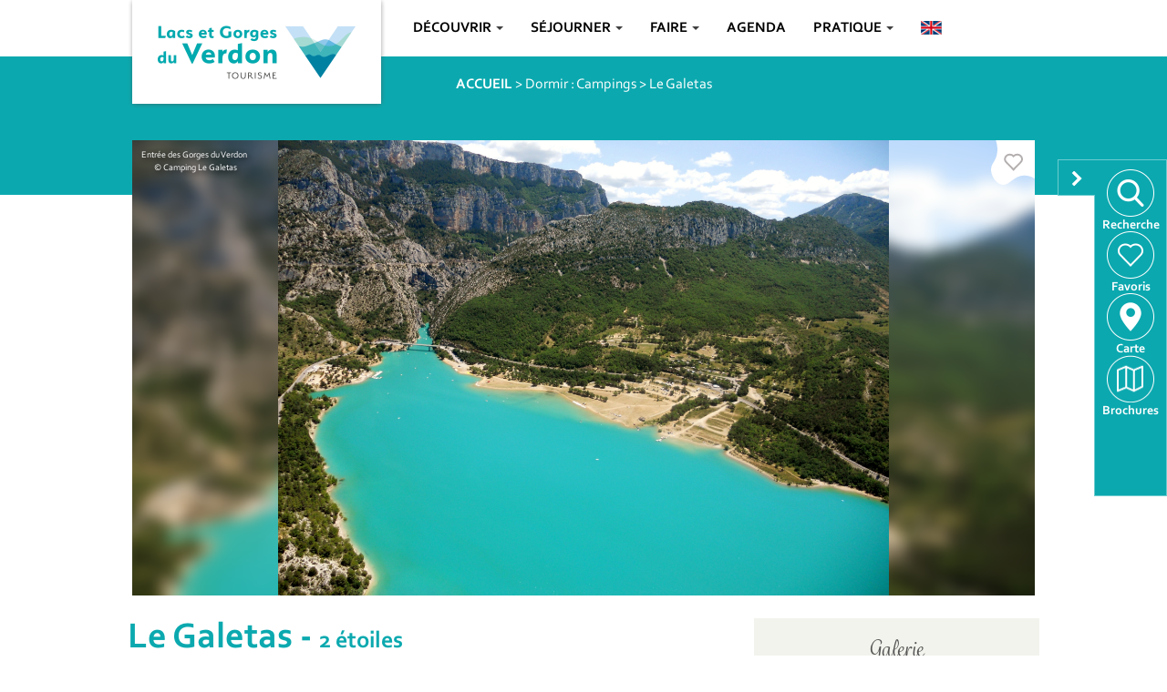

--- FILE ---
content_type: text/html; charset=UTF-8
request_url: https://www.lacs-gorges-verdon.fr/hebergement/campings/4449-le-galetas.html
body_size: 93405
content:
<!DOCTYPE html>
<html lang="fr">
  <head>
    <meta charset="utf-8">
    <meta http-equiv="X-UA-Compatible" content="IE=edge">
    <meta name="viewport" content="width=device-width, initial-scale=1">
    <meta name="description" content="Situ&amp;eacute; sur la commune d'Aiguines, proche de l'embouchure des Gorges du Verdon et &amp;agrave; 100 m&amp;egrave;tres du l...">
     <!--<meta property="author" name="author" content="Cap6">-->
        	<meta property="article:author" content="https://www.facebook.com/VerdonExperience"/>
    	<meta property="og:site_name" content="Lacs et Gorges du Verdon" />
		<meta property="og:title" content="Le Galetas 2 étoiles  - Campings - AIGUINES" />
		<meta property="og:type" content="article" />
		<meta property="og:url" content="http://www.lacs-gorges-verdon.fr/hebergement/campings/4449-le-galetas.html" />
		<meta property="og:image" content="https://www.lacs-gorges-verdon.fr/images/logo-CCLGV.jpg" />
		<meta property="og:description" content="Situ&amp;eacute; sur la commune d'Aiguines, proche de l'embouchure des Gorges du Verdon et &amp;agrave; 100 m&amp;egrave;tres du l..." />
	    		
		
		
	<link href="https://plus.google.com/115052275678283294464/" rel="publisher" />
	<link rel="shortcut icon" href="https://www.lacs-gorges-verdon.fr/favicon.ico" />
	<link rel="icon" type="image/x-icon" href="https://www.lacs-gorges-verdon.fr/favicon.png" />
	<link rel="stylesheet" type="text/css" href="https://www.lacs-gorges-verdon.fr/css/jquery.share.css" />
  	<link rel="stylesheet" href="https://code.jquery.com/ui/1.13.0/themes/base/jquery-ui.css">

	  <link rel="stylesheet" type="text/css" href="https://www.lacs-gorges-verdon.fr/js/slick/slick.css"/>
	<link rel="stylesheet" type="text/css" href="https://www.lacs-gorges-verdon.fr/js/slick/slick-theme.css"/>
	<link rel="stylesheet" href="https://www.lacs-gorges-verdon.fr/back/assets/plugins/bootstrap-daterangepicker/daterangepicker-bs3.css">
  	<link rel="stylesheet" href="https://www.lacs-gorges-verdon.fr/js/select2/select2.css">

	  <title>Le Galetas 2 étoiles  - Campings - AIGUINES</title>

    <!-- Bootstrap core CSS -->
    <link href="https://www.lacs-gorges-verdon.fr/css/bootstrap.min.css" rel="stylesheet">

    <!-- HTML5 shim and Respond.js for IE8 support of HTML5 elements and media queries -->
    <!--[if lt IE 9]>
      <script src="https://oss.maxcdn.com/html5shiv/3.7.2/html5shiv.min.js"></script>
      <script src="https://oss.maxcdn.com/respond/1.4.2/respond.min.js"></script>
    <![endif]-->

	  <!-- OSM -->

	  <link rel="stylesheet" href="https://unpkg.com/leaflet@1.3.1/dist/leaflet.css" integrity="sha512-Rksm5RenBEKSKFjgI3a41vrjkw4EVPlJ3+OiI65vTjIdo9brlAacEuKOiQ5OFh7cOI1bkDwLqdLw3Zg0cRJAAQ==" crossorigin="" />

	  <link rel="stylesheet" type="text/css" href="https://unpkg.com/leaflet.markercluster@1.3.0/dist/MarkerCluster.css" />
	  <link rel="stylesheet" type="text/css" href="https://unpkg.com/leaflet.markercluster@1.3.0/dist/MarkerCluster.Default.css" />
	  <link rel="stylesheet" href="https://unpkg.com/esri-leaflet-geocoder@2.3.3/dist/esri-leaflet-geocoder.css"
			integrity="sha512-IM3Hs+feyi40yZhDH6kV8vQMg4Fh20s9OzInIIAc4nx7aMYMfo+IenRUekoYsHZqGkREUgx0VvlEsgm7nCDW9g=="
			crossorigin="">


	  <script src="https://ajax.googleapis.com/ajax/libs/jquery/1.11.2/jquery.min.js"></script>
	  <script async src="https://www.googletagmanager.com/gtag/js?id=G-C7GEHG3EP6"></script>
	  <script async src="https://www.googletagmanager.com/gtag/js?id=UA-120240651-1"></script>
	  <script src="https://www.lacs-gorges-verdon.fr/js/cookies-eu-banner.js"></script>

	  <script>
		  /*$(document).ready(function () {
			  new CookiesEuBanner(function () {
				  (function (i, s, o, g, r, a, m) {
					  i['GoogleAnalyticsObject'] = r; i[r] = i[r] || function () {
						  (i[r].q = i[r].q || []).push(arguments)
					  }, i[r].l = 1 * new Date(); a = s.createElement(o),
							  m = s.getElementsByTagName(o)[0]; a.async = 1; a.src = g; m.parentNode.insertBefore(a, m)
				  })(window, document, 'script', '//www.google-analytics.com/analytics.js', 'ga');

				  // Don't forget to put your own UA-XXXXXXXX-X code
				  ga('create', 'UA-120240651-1', 'auto');
				  ga('send', 'pageview');
			  });
		  });*/
		  $(document).ready(function () {
			  window.dataLayer = window.dataLayer || [];

			  new CookiesEuBanner(function () {
				  (function (i, s, o, g, r, a, m) {
					  i['GoogleAnalyticsObject'] = r; i[r] = i[r] || function () {
						  (i[r].q = i[r].q || []).push(arguments)
					  }, i[r].l = 1 * new Date(); a = s.createElement(o),
							  m = s.getElementsByTagName(o)[0]; a.async = 1; a.src = g; m.parentNode.insertBefore(a, m)
				  })(window, document, 'script', '//www.google-analytics.com/analytics.js', 'ga');


				  gtag('js', new Date());

				  gtag('config', 'UA-120240651-1');
				  window.dataLayer = window.dataLayer || [];
				  function gtag(){
					  dataLayer.push(arguments);
				  }
				  gtag('js', new Date());

				  gtag('config', 'G-C7GEHG3EP6');
			  });
			  function gtag(){
				  dataLayer.push(arguments);
			  }
		  });
	  </script>
	  <!-- Google tag (gtag.js) -->


 	<script src="//use.typekit.net/bry0xvm.js"></script>
	<link rel="stylesheet" href="https://use.typekit.net/bry0xvm.css">
	<script>try{ Typekit.load(); }catch(e){}</script>
	<link rel="stylesheet" type="text/css" href="https://www.lacs-gorges-verdon.fr/css/style.css" />
		 <meta name="google-site-verification" content="ye0HjKroMKQt0SuBtPCGPBEdQW8WcleFc4bumxqKHi4" /> 
 </head>

  <body  id="global_body" >
  	<div id="hideside-menu" onclick="hideSideMenu('hideside-menu')">
		<div class="hideside-menu-image">
		</div>
	</div>
	<div id="sidebar-menu">
		<div>
			<a href="https://www.lacs-gorges-verdon.fr/recherche">
				<img src="/images/sidemenu/icon_sidemenu_search.png"  alt="icon_sidemenu_search"/>
				<div class="sidemenu-label">
											Recherche
									</div>
			</a>
		</div>
		<div class="sidemenu-customhr"></div>
		<div>
			<a href="https://www.lacs-gorges-verdon.fr/favoris" class="favori_button">
				<img src="/images/sidemenu/icon_sidemenu_favoris_off.png" alt="icon_sidemenu_favoris"/>
				<div class="number hidden"></div>
				<div class="sidemenu-label">
											Favoris
									</div>
			</a>
		</div>
		<div class="sidemenu-customhr"></div>
		<div>
			<a href="https://carte.lacs-gorges-verdon.fr/#map=10.88/43.6729/6.3477" target="_blank">
				<img src="/images/sidemenu/icon_sidemenu_map.png" alt="icon_sidemenu_map" />
				<div class="sidemenu-label">
											Carte
									</div>
			</a>
		</div>
		<div class="sidemenu-customhr"></div>






		<div>
			<a href="https://www.lacs-gorges-verdon.fr/brochures">
				<img src="/images/sidemenu/icon_sidemenu_brochures.png"  alt="icon_sidemenu_brochures"/>
				<div class="sidemenu-label">Brochures</div>
			</a>
		</div>
	</div>




	<div class="container" style="    height:  0;">
		<a class="navbar-brand" href="https://www.lacs-gorges-verdon.fr/index.html"><img src="https://www.lacs-gorges-verdon.fr/images/cclgv/logo@2x.png" style="" alt="" /></a>
	</div>

	<nav class="navbar navbar-inverse" id="menu">
  <div class="container">
	<div class="navbar-header">
	  <button type="button" class="navbar-toggle collapsed" data-toggle="collapse" data-target="#navbar" aria-expanded="false" aria-controls="navbar">
		<span class="sr-only">Toggle navigation</span>
		<span class="icon-bar"></span>
		<span class="icon-bar"></span>
		<span class="icon-bar"></span>
	  </button>
	</div>
 	<div id="navbar" class="collapse navbar-collapse" style="padding-right: 0;">
	  <ul class="nav navbar-nav">

		  <li style="position: inherit;">
			  <div class="dropdown" style="position: inherit;">
				  <a href="#" id="dBonneAdresse" data-toggle="dropdown" aria-haspopup="true" aria-expanded="false" style="display: block;">
					  Découvrir
					  <span class="caret"></span>
				  </a>
				  <div class="dropdown-menu menu-village" role="menu" aria-labelledby="dBonneAdresse" >
					  <ul>
						  							  						  							  								  <li>
									  <a href="https://www.lacs-gorges-verdon.fr/les-gorges-du-verdon/" title="Gorges du Verdon">
										  
										  <img src="https://www.lacs-gorges-verdon.fr/medias/icons/prestataire/2002.png" alt="Gorges du Verdon" class="menu_icons">
										  <div class="menu_labels">Gorges du Verdon</div>
									  </a>
								  </li>
							  						  							  								  <li>
									  <a href="https://www.lacs-gorges-verdon.fr/lacs-sainte-croix/" title="Lacs de Ste-Croix & d'Artignosc">
										  
										  <img src="https://www.lacs-gorges-verdon.fr/medias/icons/prestataire/2003.png" alt="Lacs de Ste-Croix & d'Artignosc" class="menu_icons">
										  <div class="menu_labels">Lacs de Ste-Croix & d'Artignosc</div>
									  </a>
								  </li>
							  						  							  								  <li>
									  <a href="https://www.lacs-gorges-verdon.fr/collines-du-haut-var/" title="Collines du Haut-Var">
										  
										  <img src="https://www.lacs-gorges-verdon.fr/medias/icons/prestataire/2004.png" alt="Collines du Haut-Var" class="menu_icons">
										  <div class="menu_labels">Collines du Haut-Var</div>
									  </a>
								  </li>
							  						  							  								  <li>
									  <a href="https://www.lacs-gorges-verdon.fr/prealpes-artuby/" title="Préalpes de l'Artuby">
										  
										  <img src="https://www.lacs-gorges-verdon.fr/medias/icons/prestataire/2005.png" alt="Préalpes de l'Artuby" class="menu_icons">
										  <div class="menu_labels">Préalpes de l'Artuby</div>
									  </a>
								  </li>
							  						  					  </ul>
					 
				  </div>
			   </div>
		  </li>
		<li style="position: inherit;">
			<div class="dropdown" style="position: inherit;">
				 <a href="#" id="dBonneAdresse" data-toggle="dropdown" aria-haspopup="true" aria-expanded="false" style="display: block;">
					 Séjourner
					 <span class="caret"></span>
				 </a>
				<div class="dropdown-menu" role="menu" aria-labelledby="dBonneAdresse" >
					<ul>
													<li>
								<a href="https://www.lacs-gorges-verdon.fr/hebergement/" title="Dormir">
									
									<img src="https://www.lacs-gorges-verdon.fr/medias/icons/prestataire/1.svg" alt="Dormir" class="menu_icons">
									<div class="menu_labels">Dormir</div>
								</a>
							</li>
													<li>
								<a href="https://www.lacs-gorges-verdon.fr/sortir/" title="Sortir">
									
									<img src="https://www.lacs-gorges-verdon.fr/medias/icons/prestataire/2.svg" alt="Sortir" class="menu_icons">
									<div class="menu_labels">Sortir</div>
								</a>
							</li>
													<li>
								<a href="https://www.lacs-gorges-verdon.fr/terroir/" title="Savourer">
									
									<img src="https://www.lacs-gorges-verdon.fr/medias/icons/prestataire/3.svg" alt="Savourer" class="menu_icons">
									<div class="menu_labels">Savourer</div>
								</a>
							</li>
													<li>
								<a href="https://www.lacs-gorges-verdon.fr/metiers-art/" title="Apprécier">
									
									<img src="https://www.lacs-gorges-verdon.fr/medias/icons/prestataire/4.svg" alt="Apprécier" class="menu_icons">
									<div class="menu_labels">Apprécier</div>
								</a>
							</li>
										   </ul>
				 </div>
			</div>
		</li>
		<li style="position: inherit;">
			<div class="dropdown" style="position: inherit;">
				 <a href="#" id="dBonneAdresse" data-toggle="dropdown" aria-haspopup="true" aria-expanded="false" style="display: block;">
					 Faire
					<span class="caret"></span>
				 </a>
				 <div class="dropdown-menu" role="menu" aria-labelledby="dBonneAdresse" >
					 <ul>
						 							 <li>
								 <a href="https://www.lacs-gorges-verdon.fr/aquatique/" title="Dans l'eau">
									 <img src="https://www.lacs-gorges-verdon.fr/medias/icons/prestataire/205.svg" alt="Dans l'eau" class="menu_icons">
									 <div class="menu_labels">Dans l'eau</div>
								 </a>
							 </li>
						 							 <li>
								 <a href="https://www.lacs-gorges-verdon.fr/a-pied/" title="À pied">
									 <img src="https://www.lacs-gorges-verdon.fr/medias/icons/prestataire/206.svg" alt="À pied" class="menu_icons">
									 <div class="menu_labels">À pied</div>
								 </a>
							 </li>
						 							 <li>
								 <a href="https://www.lacs-gorges-verdon.fr/a-velo/" title="À vélo">
									 <img src="https://www.lacs-gorges-verdon.fr/medias/icons/prestataire/207.svg" alt="À vélo" class="menu_icons">
									 <div class="menu_labels">À vélo</div>
								 </a>
							 </li>
						 							 <li>
								 <a href="https://www.lacs-gorges-verdon.fr/escalade-grimpe/" title="Grimpe">
									 <img src="https://www.lacs-gorges-verdon.fr/medias/icons/prestataire/903.svg" alt="Grimpe" class="menu_icons">
									 <div class="menu_labels">Grimpe</div>
								 </a>
							 </li>
						 							 <li>
								 <a href="https://www.lacs-gorges-verdon.fr/a-cheval/" title="À cheval">
									 <img src="https://www.lacs-gorges-verdon.fr/medias/icons/prestataire/901.svg" alt="À cheval" class="menu_icons">
									 <div class="menu_labels">À cheval</div>
								 </a>
							 </li>
						 							 <li>
								 <a href="https://www.lacs-gorges-verdon.fr/autres-sports/" title="Autres sports">
									 <img src="https://www.lacs-gorges-verdon.fr/medias/icons/prestataire/208.svg" alt="Autres sports" class="menu_icons">
									 <div class="menu_labels">Autres sports</div>
								 </a>
							 </li>
						 							 <li>
								 <a href="https://www.lacs-gorges-verdon.fr/voir-visiter/" title="À voir/visiter">
									 <img src="https://www.lacs-gorges-verdon.fr/medias/icons/prestataire/210.svg" alt="À voir/visiter" class="menu_icons">
									 <div class="menu_labels">À voir/visiter</div>
								 </a>
							 </li>
						 							 <li>
								 <a href="https://www.lacs-gorges-verdon.fr/culturelles/" title="Culture">
									 <img src="https://www.lacs-gorges-verdon.fr/medias/icons/prestataire/209.svg" alt="Culture" class="menu_icons">
									 <div class="menu_labels">Culture</div>
								 </a>
							 </li>
						 					 </ul>
					 <div id="bdreservation" style="text-align: center;margin: auto;width: 100%;max-width: 882px;padding: 0;padding-left: 239px;">
						 <p id="bdreservationp" style="background:#0a9a9f url(https://www.lacs-gorges-verdon.fr/images/menus/fleche.png) right no-repeat;	background-size: 50px;">
							 <a class="reservation" title="R&eacute;servation en ligne" href="https://www.lacs-gorges-verdon.fr/reservation-verdon.php">Réservez votre activité en ligne</a></p>
					 </div>
				 </div>
			</div>
		</li>
		<li>
			<div>
				<a  style="display: block;" href="https://www.lacs-gorges-verdon.fr/sortir/agenda/">
					Agenda
				</a>
			</div>
		</li>
	  	<li style="position: inherit;">
		 	<div class="dropdown" style="position: relative;">
				<a href="#" class="dropdown" id="dPratique" data-toggle="dropdown" aria-haspopup="true" aria-expanded="false" style="display: block;">
					Pratique
					<span class="caret"></span>
				</a>
				<div class="dropdown-menu drop-pratique" role="menu" aria-labelledby="dPratique" >
					<ul>
						<li>
							<a href="https://www.lacs-gorges-verdon.fr/infos-tourismes/" title="Office de tourisme">
								Office de tourisme							</a>
						</li>
						<li>
							<a href="https://www.lacs-gorges-verdon.fr/demarche-progres" title="Nos démarches de progrès">
								Nos démarches de progrès							</a>
						</li>
						<li>
							<a href="https://www.lacs-gorges-verdon.fr/actualites" title="Nos actualité">
								Actualités							</a>
						</li>
						<li>
							<a href="https://www.lacs-gorges-verdon.fr/comment-venir" title="Comment venir ?">
								Comment venir ?							</a>
						</li>
						<li>
							<a href="https://www.lacs-gorges-verdon.fr/liens-utiles" title="Liens utiles">
								Liens utiles							</a>
						</li>
						<li>
							<a href="https://www.lacs-gorges-verdon.fr/brochures" title="Brochures">
								Brochures
							</a>
						</li>
						
						<li>
							<a title="FAQ" href="https://experience.lacs-gorges-verdon.fr/faqs/">
								Questions fréquentes - FAQ							</a>
						</li>
					</ul>
				</div>
			</div>
		</li>
	  	<li>
		 	 <!--<a href="https://www.lacs-gorges-verdon.com/"><img src="https://www.lacs-gorges-verdon.fr/images/lang_en.png"></a>-->
			<a href="https://www.lacs-gorges-verdon.fr/hebergement/campings/4449-le-galetas.html" ><img src="https://www.lacs-gorges-verdon.fr/images/lang_en.png"></a>
	  	</li>
	  
 	  </ul>
	</div><!--/.nav-collapse -->
	</div>
 	</nav>

<div class="ariane" style="">
	<div class="container">
		<div id="ari">
			<div class="row" style="padding:0px;">
				<ul>
					<li><a href="https://www.lacs-gorges-verdon.fr/index.html">ACCUEIL</a> </li>
											
							<li> &gt;
								 <a href="https://www.lacs-gorges-verdon.fr/hebergement/campings/">Dormir : Campings</a> 
																</li>
						
							<li> &gt;
								 <a href="https://www.lacs-gorges-verdon.fr/hebergement/campings/4449-le-galetas.html">Le Galetas</a> 
																</li>
															</ul>
			</div>
		</div>
	</div>
</div>
<script src="/js/mtcaptcha.js"></script>
<div class="modal fade" id="contactModal" tabindex="-1" role="dialog" aria-labelledby="contactModalLabel" aria-hidden="true">
  <div class="modal-dialog">
	<div class="modal-content">
	  <div class="modal-header">
		<button type="button" class="close" data-dismiss="modal" aria-label="Close"><span aria-hidden="true">&times;</span></button>
		<h4 class="modal-title" id="contactModalLabel">Message de contact</h4>
	  </div>
	  <div class="modal-body">
		<form>
			<div class="alert alert-success hidden" role="alert" id="contact-send-success" >
				<span class="glyphicon glyphicon-ok" aria-hidden="true"></span> &nbsp;Votre demande de contact a bien été transmise.
			</div>		
			<div class="alert alert-danger hidden" role="alert" id="contact-send-error" >
				<span class="glyphicon glyphicon-exclamation-sign" aria-hidden="true"></span> &nbsp;Veuillez vérifier vos informations.
			</div>		
			<div class="alert alert-danger hidden" role="alert" id="contact-internal-error" >
				<span class="glyphicon glyphicon-exclamation-sign" aria-hidden="true"></span> &nbsp;Une erreur est survenue lors de l'envoi de la demande de contact.
			</div>
			<div id="formulaire_contactModal">
				<div class="form-group">
					<label for="contact-nom" class="control-label">Nom, Prénom</label>
					<input type="text" class="form-control" name="contact-nom" id="contact-nom" />
				</div>
				<div class="form-group">
					<label for="contact-email" class="control-label">E-mail</label>
					<input type="text" name="contact-email" class="form-control" id="contact-email" />
				</div>
				<div class="form-group">
					<label for="contact-telephone" class="control-label">Téléphone</label>
					<input type="text" name="contact-telephone" class="form-control" id="contact-telephone" />
				</div>
				<div class="form-group">
					<label for="contact-message" class="control-label">Message</label>
					<textarea class="form-control" name="contact-message" id="contact-message" rows="5"></textarea>
				</div>
				<div class='mtcaptcha'></div>
				<input type="hidden" name="contact-id" value="-1" />
				<input type="hidden" name="prestataire-id" value="val(li.data('id'))" />
				<input type="hidden" name="type" value="val(li.data('type'))" />
			</div>
		</form>
	  </div>
	  <div class="modal-footer">
		<input type="hidden" id="contact-dest-mail" value="" />
		<div id="contact-action-bar">
			<button type="button" class="btn btn-default" data-dismiss="modal">Fermer</button>
			<button type="button" class="btn btn-primary" id="contact-modal-submit">Envoyer</button>
		</div>
		<div id="contact-onload-bar" class="hidden">
			<img src="https://www.lacs-gorges-verdon.fr/images/loading.gif" alt="" /> Envoi en cours ...
		</div>
	  </div>
	</div>
  </div>
</div>	
<div class="modal fade" id="bpModal" tabindex="-1" role="dialog" aria-labelledby="bpModalLabel" aria-hidden="true">
  <div class="modal-dialog">
	<div class="modal-content">
	  <div class="modal-header">
		<button type="button" class="close" data-dismiss="modal" aria-label="Close"><span aria-hidden="true">&times;</span></button>
		<h4 class="modal-title" id="bpModalLabel">Bon plan</h4>
	  </div>
	  <div class="modal-body">
	  	<h3 style="margin-bottom: 0;" id="modal-bp-title"></h3>
		<br />
		 Du <b id="modal-bp-date-debut"> </b> au <b id="modal-bp-date-fin"> </b>
		<p id="modal-bp-titre-fr"></p>
		
		<p id="modal-bp-description-fr"></p>
	  </div>
	  <div class="modal-footer">
		<div id="bp-action-bar">
			<button type="button" class="btn btn-default" data-dismiss="modal">Fermer</button>
			<button type="button" class="btn btn-primary" id="bp-modal-submit">Voir l'établissement</button>
		</div>
	  </div>
	</div>
  </div>
</div>	

<link rel="canonical" href="https://www.lacs-gorges-verdon.fr/hebergement/campings/4449-le-galetas.html">
<link rel="stylesheet" href="https://masonry.desandro.com/masonry.pkgd.js">
<style>

	html, body
	{
		height: 100%;
	}

	#top-block-presta h1 {
		padding-top: 0px !important;
		color: #0ba9af;
		font-size: 40px;
		font-family: 'corbelb';
		font-weight: normal;
	}
	#top-block-presta h2 {
		color: #262525;
		font-size: 22px;
		font-family: 'corbel';
		font-weight: normal;
		min-height: 100%;
		margin-top: auto;
		margin-bottom: auto;
	}
	#top-block-presta {
		padding-top: 0 !important;
		padding-bottom: 0px !important;
		padding-left: 0;
	}
	#prestataire-services{
		padding: 0 0 !important;
	}
	#container_photo {
	position: relative;
	}
	#container_photo:after{
		content:attr(data-photolegende)" \A "attr(data-copyright); /*  attr(data-copyright)  value that that refers to CSS 'content' */
		white-space: pre; /* or pre-wrap */
		position:absolute;
		top: 10px;
		left: 10px;
		font-size: 10px;
		color: #FFF;
		text-shadow: 2px 2px 6px black;
	}
	.blurThisPhoto {
		position: relative;
		width: 150%;
		opacity: 0.6;
		filter: blur(6px);
		-webkit-filter: blur(6px);
    }
	.thisDivHasOverflow {
		overflow: hidden;
	}
	.mainPhotoHeight {
		max-height: 500px;
	}
	@media (max-width: 608px) {
		.mainPhotoHeight {
			max-height: 300px;
		}
	}

	/*MODAL TEST STEVEN*/
	.row > .column {
		padding: 0 8px;
	}

	.row:after {
		content: "";
		display: table;
		clear: both;
	}

	/* Create four equal columns that floats next to eachother */
	.column {
		display: inline-flex;
		/*width: 11.11%;*/
		margin-top: 13px;
	}

	/* The Modal (background) */
	.modal {
		display: none;
		position: fixed;
		z-index: 998;
		padding-top: 100px;
		left: 0;
		top: 0;
		width: 100%;
		height: 100%;
		overflow: auto;
		background-color: rgba(0, 0, 0, 0.89);
	}

	/* Modal Content */
	.modal-content {
		position: relative;
		/*background-color: #fefefe;*/
		background-color: transparent;
		margin: auto;
		padding: 0;
		width: 90%;
		max-width: 1200px;
		margin-top: 30px;
	}
	#contactModal .modal-content{
		background-color: #fefefe;;
	}
	#contactModal .btn-primary,
	#contactModal .modal-header{
		background-color:#0ba9af;
	}
	#contactModal .btn-primary{
		border-color: #0ba9af;
	}
	/* The Close Button */
	.close {
		/*color: white;*/
		/*position: absolute;*/
		/*top: 10px;*/
		/*right: 25px;*/
		/*font-size: 35px;*/
		/*font-weight: bold;*/
		/*padding: 15px;*/
		/*margin-top: auto;*/
		/*margin-bottom: auto;*/
		/*right: 2%;*/
		/*top: 5px;*/
		/*font-size: 50px;*/

		/*color: black !important;*/
		position: absolute;
		top: 10px;
		right: 25px;
		font-size: 35px;
		font-weight: bold;
		border-radius: 70px;
		width: 44px;
		text-align: -webkit-center;
		text-align: center
		height: 44px;
		background-color: transparent;
		padding: 1px;
	}

	.close:hover,
	.close:focus {
		color: #999;
		text-decoration: none;
		cursor: pointer;
	}

	/* Hide the slides by default */
	.mySlides {
		display: none;
	}

	/* Next & previous buttons */
	.prev,
	.next {
		cursor: pointer;
		position: absolute;
		top: 50%;
		width: auto;
		padding: 16px;
		margin-top: -50px;
		color: white;
		font-weight: bold;
		font-size: 20px;
		transition: 0.6s ease;
		border-radius: 0 3px 3px 0;
		user-select: none;
		-webkit-user-select: none;
		background-color: rgba(0, 0, 0, 0.4);
	}

	/* Position the "next button" to the right */
	.next {
		right: 0;
		border-radius: 3px 0 0 3px;
	}

	/* On hover, add a black background color with a little bit see-through */
	.prev:hover,
	.next:hover {
		background-color: rgba(0, 0, 0, 0.8);
	}

	/* Number text (1/3 etc) */
	.numbertext {
		color: #f2f2f2;
		font-size: 12px;
		padding: 8px 12px;
		position: absolute;
		top: 0;
	}

	/* Caption text */
	.caption-container {
		text-align: center;
		/*background-color: black;*/
		padding: 2px 16px;
		color: white;
	}

	img.demo {
		opacity: 0.6;
	}

	.active {
		opacity: 1 !important;
	}

	.demo:hover {
		opacity: 1;
	}

	img.hover-shadow {
		transition: 0.3s;
	}

	.hover-shadow:hover {
		box-shadow: 0 4px 8px 0 rgba(0, 0, 0, 0.2), 0 6px 20px 0 rgba(0, 0, 0, 0.19);
	}

	.adjustMainPicture{
		position: relative;
		/*top: -117px;*/
		padding: 5px;
	}
	.adjustModalImage {
		top: -66px;
	}

	.mainPage {
		/*margin-top: -85px;*/
		margin-top: 20px;
	}

	.adjustPortraitImage {
		max-height: 550px;
	}

	.adjustBlurPortraitImage {
		max-height: 550px;
	}

	@media (max-width: 608px) {
		.modal-content {
			margin-left: 8px;
			margin-right: 8px;
			width: 100%;
		}
		.close {
			background-color: transparent;
			/*color: black !important;*/
			position: absolute;
			font-size: 29px !important;
			font-weight: bold;
			padding: 6px;
			margin-top: auto;
			margin-bottom: auto;
			right: 2%;
			top: 13px;
			z-index: 1200;
			border-radius: 70px;
			width: 44px;
			text-align: -webkit-center;
			height: 44px;
		}
		.adjustModalImage {
			top: -15px;
		}
		.adjustPortraitImage {
			max-height: 223px;
		}
		.adjustBlurPortraitImage {
			height: 213px !important;
			width: 335px !important;
		}
	}

	@media (max-width: 991px) {
		.adjustMainPicture{
			/*top: -20px;*/
		}
		.mainPage {
			/*margin-top: -80px;*/
		}
		.adjustPortraitImage {
			max-height: 223px;
		}
		.adjustBlurPortraitImage {
			height: 482px;
			width: 757px;
		}
	}

	#prestataire-services ul > li {
		padding: 0;
		list-style-type: none;
		/* Vector 1 */
	}
	ul {
		list-style: none;
	}

	ul li:before {
		/*content: '✓ ';*/
	}
	.btn-orange {
		background-color: transparent;
		color: #0ba9af;
	}
	.lineServices {
		width: 277px;
		border-bottom: 1px solid #ADAAAA;
		line-height: 30px;
	}
	.lineServices>ul>.lineServices {
		border-bottom: unset;
		border-top: 1px solid #ADAAAA;
	}
	.lineServices>ul {
		margin-left: 16px;
	}

	.getBold {
		font-weight: bold;
	}
	#prestataire-services ul {
		padding-left: 0px;
	}
	.margin-check {
		margin-right: 5px;
		height: 11px;
	}
	.navbar-brand {
		z-index: 10;
	}
	#detail-fiche h2 {
		color: #545454;
		margin-bottom: 2px;
		padding-bottom: 6px;
	}
	.ariane{
		margin-bottom: 10px;
	}

	.bg.bg-grey{
		max-height: 600px;
		overflow: hidden;
	}

</style>
<div class="row" style="position: relative;" >
	<div style="position:absolute ;background: #0ba9af;
    top: -30px;
    left: 0;
    height: 110px;
    width: 100%;" >
	</div>
	<div class="container" id="detail-fiche" style="margin-top: 0;  ">

		<div class="col-lg-12 col-md-12 col-sm-12 col-xs-12 adjustMainPicture" style="text-align: -webkit-center;">

                    						<div class="bg bg-grey" style="text-align: center; position: relative" >
							<div class="blured" style="filter: blur(8px);-webkit-filter: blur(8px); position: absolute;  z-index: 0;  width: 100%; height: 600px;  ">
								<div style="width:110%; height: 700px; margin: -20px 0 0 -20px; background-image: url(https://www.tourinprovence.fr/synchACVS/ressources/images/APIDAE/maxi/4449_1_1.jpg); background-size: cover; display: block; float: left;"></div>
							</div>
							<div id="container_photo" data-copyright="© Camping Le Galetas" data-photolegende="Entrée des Gorges du Verdon" data-phototitle="Camping Le Galetas" style="z-index: 1">
								<div class="favori-box " data-type="favPresta" data-response="4449"></div>

								<img class="mainPhotoHeight" src="https://www.tourinprovence.fr/synchACVS/ressources/images/APIDAE/maxi/4449_1_1.jpg" id="photo" onclick="openModal();currentSlide(1)" style="max-width: 100%; height: auto;	cursor: pointer;object-fit: contain;" alt="Entrée des Gorges du Verdon - Camping Le Galetas"   />
							</div>
						</div>
                    
		</div>


		
		<div class="col-lg-12 col-md-12 col-sm-12 col-xs-12 mainPage">

			
			<div class="col-lg-8 col-md-8 col-sm-12 col-xs-12 ">

			
			<div class="row" style=" margin-bottom: 30px; ">
				<div class="oldcamping"  id="top-block-presta" style="padding-top: 1px;color: #0ba9af;margin-bottom: 20px;">
					<h1>Le Galetas - <small style="color: #0ba9af;">2 étoiles</small></h1>
					<h2 >
						<span>
							<svg width="14" height="20" viewBox="0 0 14 20" fill="none" xmlns="http://www.w3.org/2000/svg" style="position: absolute; left: 0;">
								<path fill-rule="evenodd" clip-rule="evenodd" d="M8.0803 18.111C11.3416 13.9111 14 10.4876 14 7C14 3.13401 10.866 0 7 0C3.13401 0 0 3.13401 0 7C0 10.5911 2.57701 13.8727 6.16012 18.4355C6.43442 18.7848 6.71461 19.1416 7 19.5067C7.36545 19.0316 7.72642 18.5667 8.0803 18.111ZM7 9.89333C8.59794 9.89333 9.89333 8.59794 9.89333 7C9.89333 5.40206 8.59794 4.10667 7 4.10667C5.40206 4.10667 4.10667 5.40206 4.10667 7C4.10667 8.59794 5.40206 9.89333 7 9.89333Z" fill="#0BA9AF"/>
							</svg>
						</span>
						<span style="font-family: 'corbelb'; font-weight:700;font-style:normal;font-size:18px;line-height:24px;position: absolute;left: 25px;">AIGUINES</span>
					</h2>
				</div>
			</div>
			

			
						


			
			<div class="col-lg-12">
				<p id="prestataire-description">
					<strong>Situé sur la commune d'Aiguines, proche de l'embouchure des Gorges du Verdon et à 100 mètres du lac de Sainte-Croix, le camping municipal du Galetas vous permet de profiter des richesses de ce site exceptionnel.</strong>
				</p>
			</div>
 			 <hr/>
			
			<br><br>
 			Un camping qui est resté un vrai camping, et non un lotissement de mobil-homes, un lieu où l'on se parle et où l'on s'entraide...<br />
Et ceci dans un cadre privilégié en pleine nature.
            			 <br><br><strong>Langues parlées :</strong> Anglais, Français, Italien, 
            
			
			<div class="row masonry-container" id="prestataire-services" style="margin-top: 20px;">

				<div class="col-sm-6 col-xs-12 masonry-sizer">
				</div>
								
										<div class="col-sm-6 col-xs-12 grid-sizer masonry-item">
							<h2 class="lineServices">Capacité</h2>
							<ul>
																	<li class="lineServices getBold">
										<svg width="17" height="14" viewBox="0 0 17 14" class="margin-check" fill="none" xmlns="http://www.w3.org/2000/svg">
											<path d="M2 6.2L6.52174 11L15 2" stroke="#00AAB1" stroke-width="3" stroke-linecap="round"/>
										</svg>
										Emplacements Camping-cars : 35 </li>
																	<li class="lineServices getBold">
										<svg width="17" height="14" viewBox="0 0 17 14" class="margin-check" fill="none" xmlns="http://www.w3.org/2000/svg">
											<path d="M2 6.2L6.52174 11L15 2" stroke="#00AAB1" stroke-width="3" stroke-linecap="round"/>
										</svg>
										Emplacements Classés : 340 </li>
																	<li class="lineServices getBold">
										<svg width="17" height="14" viewBox="0 0 17 14" class="margin-check" fill="none" xmlns="http://www.w3.org/2000/svg">
											<path d="M2 6.2L6.52174 11L15 2" stroke="#00AAB1" stroke-width="3" stroke-linecap="round"/>
										</svg>
										Emplacements Déclarés : 340 </li>
																	<li class="lineServices getBold">
										<svg width="17" height="14" viewBox="0 0 17 14" class="margin-check" fill="none" xmlns="http://www.w3.org/2000/svg">
											<path d="M2 6.2L6.52174 11L15 2" stroke="#00AAB1" stroke-width="3" stroke-linecap="round"/>
										</svg>
										Emplacements Nus : 340 </li>
																	<li class="lineServices getBold">
										<svg width="17" height="14" viewBox="0 0 17 14" class="margin-check" fill="none" xmlns="http://www.w3.org/2000/svg">
											<path d="M2 6.2L6.52174 11L15 2" stroke="#00AAB1" stroke-width="3" stroke-linecap="round"/>
										</svg>
										Emplacements passages nus : 290 </li>
																	<li class="lineServices getBold">
										<svg width="17" height="14" viewBox="0 0 17 14" class="margin-check" fill="none" xmlns="http://www.w3.org/2000/svg">
											<path d="M2 6.2L6.52174 11L15 2" stroke="#00AAB1" stroke-width="3" stroke-linecap="round"/>
										</svg>
										Emplacements tentes : 290 </li>
																	<li class="lineServices getBold">
										<svg width="17" height="14" viewBox="0 0 17 14" class="margin-check" fill="none" xmlns="http://www.w3.org/2000/svg">
											<path d="M2 6.2L6.52174 11L15 2" stroke="#00AAB1" stroke-width="3" stroke-linecap="round"/>
										</svg>
										Superficie : 490000 </li>
															</ul>
						</div>
										
									<div class="col-sm-6 col-xs-12 masonry-item">
						<h2 class="lineServices">Équipements</h2>
						<ul>
															<li class="lineServices getBold">
									<svg width="17" height="14" viewBox="0 0 17 14" class="margin-check" fill="none" xmlns="http://www.w3.org/2000/svg">
										<path d="M2 6.2L6.52174 11L15 2" stroke="#00AAB1" stroke-width="3" stroke-linecap="round"/>
									</svg>
									Aire de jeux</li>
															<li class="lineServices getBold">
									<svg width="17" height="14" viewBox="0 0 17 14" class="margin-check" fill="none" xmlns="http://www.w3.org/2000/svg">
										<path d="M2 6.2L6.52174 11L15 2" stroke="#00AAB1" stroke-width="3" stroke-linecap="round"/>
									</svg>
									Terrain clos</li>
															<li class="lineServices getBold">
									<svg width="17" height="14" viewBox="0 0 17 14" class="margin-check" fill="none" xmlns="http://www.w3.org/2000/svg">
										<path d="M2 6.2L6.52174 11L15 2" stroke="#00AAB1" stroke-width="3" stroke-linecap="round"/>
									</svg>
									Bar</li>
															<li class="lineServices getBold">
									<svg width="17" height="14" viewBox="0 0 17 14" class="margin-check" fill="none" xmlns="http://www.w3.org/2000/svg">
										<path d="M2 6.2L6.52174 11L15 2" stroke="#00AAB1" stroke-width="3" stroke-linecap="round"/>
									</svg>
									Terrain ombragé</li>
															<li class="lineServices getBold">
									<svg width="17" height="14" viewBox="0 0 17 14" class="margin-check" fill="none" xmlns="http://www.w3.org/2000/svg">
										<path d="M2 6.2L6.52174 11L15 2" stroke="#00AAB1" stroke-width="3" stroke-linecap="round"/>
									</svg>
									Toilettes</li>
															<li class="lineServices getBold">
									<svg width="17" height="14" viewBox="0 0 17 14" class="margin-check" fill="none" xmlns="http://www.w3.org/2000/svg">
										<path d="M2 6.2L6.52174 11L15 2" stroke="#00AAB1" stroke-width="3" stroke-linecap="round"/>
									</svg>
									Aire de stationnement camping-cars</li>
															<li class="lineServices getBold">
									<svg width="17" height="14" viewBox="0 0 17 14" class="margin-check" fill="none" xmlns="http://www.w3.org/2000/svg">
										<path d="M2 6.2L6.52174 11L15 2" stroke="#00AAB1" stroke-width="3" stroke-linecap="round"/>
									</svg>
									Barrière automatique</li>
															<li class="lineServices getBold">
									<svg width="17" height="14" viewBox="0 0 17 14" class="margin-check" fill="none" xmlns="http://www.w3.org/2000/svg">
										<path d="M2 6.2L6.52174 11L15 2" stroke="#00AAB1" stroke-width="3" stroke-linecap="round"/>
									</svg>
									Barbecue</li>
															<li class="lineServices getBold">
									<svg width="17" height="14" viewBox="0 0 17 14" class="margin-check" fill="none" xmlns="http://www.w3.org/2000/svg">
										<path d="M2 6.2L6.52174 11L15 2" stroke="#00AAB1" stroke-width="3" stroke-linecap="round"/>
									</svg>
									Base de canoë kayak/Aviron</li>
															<li class="lineServices getBold">
									<svg width="17" height="14" viewBox="0 0 17 14" class="margin-check" fill="none" xmlns="http://www.w3.org/2000/svg">
										<path d="M2 6.2L6.52174 11L15 2" stroke="#00AAB1" stroke-width="3" stroke-linecap="round"/>
									</svg>
									Boulodrome / Terrain de pétanque / Terrain de boule de fort</li>
															<li class="lineServices getBold">
									<svg width="17" height="14" viewBox="0 0 17 14" class="margin-check" fill="none" xmlns="http://www.w3.org/2000/svg">
										<path d="M2 6.2L6.52174 11L15 2" stroke="#00AAB1" stroke-width="3" stroke-linecap="round"/>
									</svg>
									Laverie</li>
															<li class="lineServices getBold">
									<svg width="17" height="14" viewBox="0 0 17 14" class="margin-check" fill="none" xmlns="http://www.w3.org/2000/svg">
										<path d="M2 6.2L6.52174 11L15 2" stroke="#00AAB1" stroke-width="3" stroke-linecap="round"/>
									</svg>
									Branchements d'eau</li>
															<li class="lineServices getBold">
									<svg width="17" height="14" viewBox="0 0 17 14" class="margin-check" fill="none" xmlns="http://www.w3.org/2000/svg">
										<path d="M2 6.2L6.52174 11L15 2" stroke="#00AAB1" stroke-width="3" stroke-linecap="round"/>
									</svg>
									Branchements électriques</li>
															<li class="lineServices getBold">
									<svg width="17" height="14" viewBox="0 0 17 14" class="margin-check" fill="none" xmlns="http://www.w3.org/2000/svg">
										<path d="M2 6.2L6.52174 11L15 2" stroke="#00AAB1" stroke-width="3" stroke-linecap="round"/>
									</svg>
									Parking</li>
															<li class="lineServices getBold">
									<svg width="17" height="14" viewBox="0 0 17 14" class="margin-check" fill="none" xmlns="http://www.w3.org/2000/svg">
										<path d="M2 6.2L6.52174 11L15 2" stroke="#00AAB1" stroke-width="3" stroke-linecap="round"/>
									</svg>
									Défibrillateur</li>
															<li class="lineServices getBold">
									<svg width="17" height="14" viewBox="0 0 17 14" class="margin-check" fill="none" xmlns="http://www.w3.org/2000/svg">
										<path d="M2 6.2L6.52174 11L15 2" stroke="#00AAB1" stroke-width="3" stroke-linecap="round"/>
									</svg>
									Plage</li>
															<li class="lineServices getBold">
									<svg width="17" height="14" viewBox="0 0 17 14" class="margin-check" fill="none" xmlns="http://www.w3.org/2000/svg">
										<path d="M2 6.2L6.52174 11L15 2" stroke="#00AAB1" stroke-width="3" stroke-linecap="round"/>
									</svg>
									Plan d'eau</li>
															<li class="lineServices getBold">
									<svg width="17" height="14" viewBox="0 0 17 14" class="margin-check" fill="none" xmlns="http://www.w3.org/2000/svg">
										<path d="M2 6.2L6.52174 11L15 2" stroke="#00AAB1" stroke-width="3" stroke-linecap="round"/>
									</svg>
									Restaurant</li>
															<li class="lineServices getBold">
									<svg width="17" height="14" viewBox="0 0 17 14" class="margin-check" fill="none" xmlns="http://www.w3.org/2000/svg">
										<path d="M2 6.2L6.52174 11L15 2" stroke="#00AAB1" stroke-width="3" stroke-linecap="round"/>
									</svg>
									Parking à proximité</li>
															<li class="lineServices getBold">
									<svg width="17" height="14" viewBox="0 0 17 14" class="margin-check" fill="none" xmlns="http://www.w3.org/2000/svg">
										<path d="M2 6.2L6.52174 11L15 2" stroke="#00AAB1" stroke-width="3" stroke-linecap="round"/>
									</svg>
									Camping-car</li>
															<li class="lineServices getBold">
									<svg width="17" height="14" viewBox="0 0 17 14" class="margin-check" fill="none" xmlns="http://www.w3.org/2000/svg">
										<path d="M2 6.2L6.52174 11L15 2" stroke="#00AAB1" stroke-width="3" stroke-linecap="round"/>
									</svg>
									Dépôt des déchets ménagers</li>
															<li class="lineServices getBold">
									<svg width="17" height="14" viewBox="0 0 17 14" class="margin-check" fill="none" xmlns="http://www.w3.org/2000/svg">
										<path d="M2 6.2L6.52174 11L15 2" stroke="#00AAB1" stroke-width="3" stroke-linecap="round"/>
									</svg>
									Ravitaillement en eau</li>
															<li class="lineServices getBold">
									<svg width="17" height="14" viewBox="0 0 17 14" class="margin-check" fill="none" xmlns="http://www.w3.org/2000/svg">
										<path d="M2 6.2L6.52174 11L15 2" stroke="#00AAB1" stroke-width="3" stroke-linecap="round"/>
									</svg>
									Vidange des eaux grises</li>
															<li class="lineServices getBold">
									<svg width="17" height="14" viewBox="0 0 17 14" class="margin-check" fill="none" xmlns="http://www.w3.org/2000/svg">
										<path d="M2 6.2L6.52174 11L15 2" stroke="#00AAB1" stroke-width="3" stroke-linecap="round"/>
									</svg>
									Vidange des eaux noires</li>
													</ul>
					</div>
													<div class="col-sm-6 col-xs-12 masonry-item">
						<h2 class="lineServices">Services</h2>
						<ul>
															<li class="lineServices getBold"><svg width="17" height="14" viewBox="0 0 17 14"  class="margin-check" fill="none" xmlns="http://www.w3.org/2000/svg">
										<path d="M2 6.2L6.52174 11L15 2" stroke="#00AAB1" stroke-width="3" stroke-linecap="round"/>
									</svg>
									Animaux acceptés</li>
															<li class="lineServices getBold"><svg width="17" height="14" viewBox="0 0 17 14"  class="margin-check" fill="none" xmlns="http://www.w3.org/2000/svg">
										<path d="M2 6.2L6.52174 11L15 2" stroke="#00AAB1" stroke-width="3" stroke-linecap="round"/>
									</svg>
									Alimentation/Point alimentation</li>
															<li class="lineServices getBold"><svg width="17" height="14" viewBox="0 0 17 14"  class="margin-check" fill="none" xmlns="http://www.w3.org/2000/svg">
										<path d="M2 6.2L6.52174 11L15 2" stroke="#00AAB1" stroke-width="3" stroke-linecap="round"/>
									</svg>
									Bureau d'accueil</li>
															<li class="lineServices getBold"><svg width="17" height="14" viewBox="0 0 17 14"  class="margin-check" fill="none" xmlns="http://www.w3.org/2000/svg">
										<path d="M2 6.2L6.52174 11L15 2" stroke="#00AAB1" stroke-width="3" stroke-linecap="round"/>
									</svg>
									Camping-cars autorisés</li>
															<li class="lineServices getBold"><svg width="17" height="14" viewBox="0 0 17 14"  class="margin-check" fill="none" xmlns="http://www.w3.org/2000/svg">
										<path d="M2 6.2L6.52174 11L15 2" stroke="#00AAB1" stroke-width="3" stroke-linecap="round"/>
									</svg>
									Surveillance de jour</li>
															<li class="lineServices getBold"><svg width="17" height="14" viewBox="0 0 17 14"  class="margin-check" fill="none" xmlns="http://www.w3.org/2000/svg">
										<path d="M2 6.2L6.52174 11L15 2" stroke="#00AAB1" stroke-width="3" stroke-linecap="round"/>
									</svg>
									Animaux avec supplément</li>
															<li class="lineServices getBold"><svg width="17" height="14" viewBox="0 0 17 14"  class="margin-check" fill="none" xmlns="http://www.w3.org/2000/svg">
										<path d="M2 6.2L6.52174 11L15 2" stroke="#00AAB1" stroke-width="3" stroke-linecap="round"/>
									</svg>
									Dépôt de pain</li>
															<li class="lineServices getBold"><svg width="17" height="14" viewBox="0 0 17 14"  class="margin-check" fill="none" xmlns="http://www.w3.org/2000/svg">
										<path d="M2 6.2L6.52174 11L15 2" stroke="#00AAB1" stroke-width="3" stroke-linecap="round"/>
									</svg>
									Plage surveillée</li>
															<li class="lineServices getBold"><svg width="17" height="14" viewBox="0 0 17 14"  class="margin-check" fill="none" xmlns="http://www.w3.org/2000/svg">
										<path d="M2 6.2L6.52174 11L15 2" stroke="#00AAB1" stroke-width="3" stroke-linecap="round"/>
									</svg>
									Accès Internet Wifi</li>
															<li class="lineServices getBold"><svg width="17" height="14" viewBox="0 0 17 14"  class="margin-check" fill="none" xmlns="http://www.w3.org/2000/svg">
										<path d="M2 6.2L6.52174 11L15 2" stroke="#00AAB1" stroke-width="3" stroke-linecap="round"/>
									</svg>
									Surveillance de nuit</li>
															<li class="lineServices getBold"><svg width="17" height="14" viewBox="0 0 17 14"  class="margin-check" fill="none" xmlns="http://www.w3.org/2000/svg">
										<path d="M2 6.2L6.52174 11L15 2" stroke="#00AAB1" stroke-width="3" stroke-linecap="round"/>
									</svg>
									Terrain fermé la nuit</li>
													</ul>
					</div>
																	<div class="col-sm-6 col-xs-12 masonry-item">
						<h2 class="lineServices">Conforts</h2>
						<ul>
                            								<li class="lineServices getBold"><svg width="17" height="14" viewBox="0 0 17 14" class="margin-check" fill="none" xmlns="http://www.w3.org/2000/svg">
										<path d="M2 6.2L6.52174 11L15 2" stroke="#00AAB1" stroke-width="3" stroke-linecap="round"/>
									</svg>
									Douches chaudes</li>
                            								<li class="lineServices getBold"><svg width="17" height="14" viewBox="0 0 17 14" class="margin-check" fill="none" xmlns="http://www.w3.org/2000/svg">
										<path d="M2 6.2L6.52174 11L15 2" stroke="#00AAB1" stroke-width="3" stroke-linecap="round"/>
									</svg>
									Lavabos eau chaude</li>
                            								<li class="lineServices getBold"><svg width="17" height="14" viewBox="0 0 17 14" class="margin-check" fill="none" xmlns="http://www.w3.org/2000/svg">
										<path d="M2 6.2L6.52174 11L15 2" stroke="#00AAB1" stroke-width="3" stroke-linecap="round"/>
									</svg>
									Lave linge collectif</li>
                            								<li class="lineServices getBold"><svg width="17" height="14" viewBox="0 0 17 14" class="margin-check" fill="none" xmlns="http://www.w3.org/2000/svg">
										<path d="M2 6.2L6.52174 11L15 2" stroke="#00AAB1" stroke-width="3" stroke-linecap="round"/>
									</svg>
									Lavoirs eau chaude</li>
                            						</ul>
					</div>
                                
					<div class="col-sm-12 col-xs-12 masonry-item">
						<h2 class="lineServices">Tarifs</h2>
						<p>Prix électricité / jour : 3 €<br />
Prix adulte / jour : 5,21 €<br />
Prix enfant / jour (10 ans) : 1,50 €<br />
Prix animal / jour : 1,50 €<br />
Prix emplacement camping-car : 10 € (dans l'aire de camping-cars attenante au camping)<br />
Prix voiture / jour : 1,50 € (supplémentaire)<br />
Prix par personne supplémentaire : 5,21 €<br />
Emplacement : 9 €<br />
Taxe de séjour : 0,29 €.<br />
<br />
<br />
Taxe de séjour non incluse.</p>
					</div>
                                									<div class="col-sm-6 col-xs-12 masonry-item">
						<h2 class="lineServices">Plus d'infos</h2>
						<ul>
															<li class="lineServices getBold"><a href="https://www.youtube.com/watch?v=kS53UBkezqY" target="_blank"> <!--onclick="downloadFile('https://www.youtube.com/watch?v=kS53UBkezqY','Camping Le Galetas')"-->Camping Le Galetas</a></li>
													</ul>
					</div>
							</div>

			

			</div>
			



			
			<div class="col-lg-4 col-md-4 col-sm-12 col-xs-12 paddingL20">
									<div class="infos-visite" id="galerie-thumb-bloc" style="min-height: 100%; position: relative;">
						<div>
							<h2 style="min-height: 0;">Galerie</h2>
							<hr />
																						<img src="https://www.tourinprovence.fr/synchACVS/ressources/images/APIDAE/mini/4449_1_1.jpg" onclick="openModal();currentSlide(1)" class="thumb-galerie active" alt="Miniature galerie"  />
															<img src="https://www.tourinprovence.fr/synchACVS/ressources/images/APIDAE/mini/4449_1_2.jpg" onclick="openModal();currentSlide(2)" class="thumb-galerie active" alt="Miniature galerie"  />
															<img src="https://www.tourinprovence.fr/synchACVS/ressources/images/APIDAE/mini/4449_1_3.jpg" onclick="openModal();currentSlide(3)" class="thumb-galerie active" alt="Miniature galerie"  />
															<img src="https://www.tourinprovence.fr/synchACVS/ressources/images/APIDAE/mini/4449_1_4.jpg" onclick="openModal();currentSlide(4)" class="thumb-galerie active" alt="Miniature galerie"  />
							
						</div>
						<div class="btn btn-orange" style="position: absolute; bottom:0; left: 0px;display: block; width: 100%; margin: 0; padding: 10px 0px; text-transform: uppercase; display: none;" id="btnMorePictures">
							plus de photos
						</div>
					</div>
								
				<div class="infos-visite" style="min-height: 100%;">
					<h2 style="min-height: 0;">Contact</h2>
											<hr />
						<p class="contact-visite">
															Tél 04 94 70 20 48<br />
																				</p>
						<div class="row" style="text-align: center;">
															<a href="https://campinglegaletas.wixsite.com/monsite" id="website-visite" target="_blank">
									<svg width="40" height="40" xmlns="http://www.w3.org/2000/svg" xmlns:svg="http://www.w3.org/2000/svg">
										<g class="layer">
											<title>Site</title>
											<path clip-rule="evenodd" d="m0,20c0,-11.0457 8.9543,-20 20,-20c11.0457,0 20,8.9543 20,20c0,11.0457 -8.9543,20 -20,20c-11.0457,0 -20,-8.9543 -20,-20z" fill="#00AAB1" fill-rule="evenodd" id="svg_1"/>
											<text fill="#ffffff" font-family="Helvetica" font-size="17" id="svg_2" stroke-width="0" text-anchor="middle" x="20.53292" xml:space="preserve" y="25.42669">Site</text>
										</g>
									</svg>

								</a>
														
								<a href=""
								   data-title="Le Galetas"
								   data-id="4449"
								   data-mail-pre=""
								   data-type ="prestataire"
								   data-mail-suf=""
								   id="email-visite" style="padding: 10px;"><svg width="40" height="40" viewBox="0 0 40 40" fill="none" xmlns="http://www.w3.org/2000/svg">
										<circle cx="20" cy="20" r="20" fill="#00AAB1"/>
										<rect x="10.5" y="12.5" width="19" height="14.5556" rx="1.5" fill="white" stroke="white"/>
										<mask id="mask0" mask-type="alpha" maskUnits="userSpaceOnUse" x="10" y="12" width="20" height="16">
											<rect x="10" y="12" width="20" height="15.5556" rx="2" fill="#C4C4C4"/>
										</mask>
										<g mask="url(#mask0)">
											<rect x="-0.959397" y="37.4949" width="29.5556" height="29.5556" rx="1.5" transform="rotate(-45 -0.959397 37.4949)" fill="white" stroke="#00AAB1"/>
											<rect x="-0.959397" y="0.828247" width="29.5556" height="29.5556" rx="1.5" transform="rotate(-45 -0.959397 0.828247)" fill="white" stroke="#00AAB1"/>
										</g>
									</svg>

								</a>

																											</div>
											
					<div class="adresse-visite">
													790, Route du Galetas<br />
												83630 - AIGUINES
					</div>
					<hr />
											<div style="margin-top: 30px">
															<p style="font-size : 12px;">
									Fiche modifiée le 03/11/2025 par Office de Tourisme Intercommunal Lacs et Gorges du Verdon.
								</p>
													</div>
																<div style="margin-top: 10px;">
							<a href="mailto:emahieux@cclgv.fr,gbourguignon@cclgv.fr,mdumontant@cclgv.fr,mpellegrin@cclgv.fr,msyrocka@cclgv.fr,sciofi@cclgv.fr,sdigioia@cclgv.fr,slions@cclgv.fr?subject= Lacs-gorges-verdon.fr : signaler un problème sur la fiche Le Galetas&body=Objet Apidae : Le Galetas%0AId Apidae : 830805%0APage : http://www.lacs-gorges-verdon.fr/hebergement/campings/4449-le-galetas.html ">Signaler un problème</a>
						</div>
									</div>
									<div class="infos-visite" style="min-height: 100%;">
						<div class="infos-visite" style="min-height: 200px; padding:20px 0">
							<div id="prestataire-services" class="col-md-12">
								<h2>Ouvertures</h2>
								<hr>
								<p style="font-size: 16px;">De mai à fin septembre </p>
								<div style="clear: both"></div>
							</div>
							<div style="clear: both"></div>
						</div>
					</div>
				
								<div class="prestataire_liee infos-visite" style="position: relative;    background-color: #f3f3ed;padding: 8px">
					<h2 class="text-center">A voir aussi</h2>
					<div id="slider-multiple-nav"></div>
					<div class="mini slider-multiple">
													<a class="fiche"  href="https://www.lacs-gorges-verdon.fr/voir-visiter/patrimoine-naturel/6626-lac-de-sainte-croix-et-les-plages-du-galetas-et-de-chabassole.html">
								<h3>Lac de Sainte-Croix et les plages du Galetas et de Chabassole</h3>
								<p>
									Un paysage idyllique !

Le lac de Sainte-Croix est la deuxième retenue artificielle de France avec ses 2 200 hectares.
								</p>
								<div>
									<img src="https://www.tourinprovence.fr/synchACVS/ressources/images/APIDAE/maxi/6626_1_1.jpg" alt="Lac de Sainte-Croix" />
								</div>
							</a>
													<a class="fiche"  href="https://www.lacs-gorges-verdon.fr///6837-les-gorges-du-verdon---rive-gauche--la-corniche-sublime-.html">
								<h3>Les Gorges du Verdon - rive gauche (la Corniche Sublime)</h3>
								<p>
									Les Gorges du Verdon forment le plus grand canyon d’Europe : un site où espace et immensité se conjuguent.
Dans le calcaire des plateaux de Haute-Provence, la rivière a creusé un canyon de 50 km atteignant par endroit une profondeur de 700 mètres.
								</p>
								<div>
									<img src="https://www.tourinprovence.fr/synchACVS/ressources/images/APIDAE/maxi/6837_1_1.jpg" alt="Corniche Sublime" />
								</div>
							</a>
													<a class="fiche"  href="https://www.lacs-gorges-verdon.fr/hebergement/campings/381-aire-de-service-le-galetas.html">
								<h3>Aire de service Le Galetas</h3>
								<p>
									Aire de service à côté du camping municipal Le Galetas, point eau et vidange, pas d'électricité, située immédiatement sur les plages
								</p>
								<div>
									<img src="https://www.tourinprovence.fr/synchACVS/ressources/images/APIDAE/maxi/381_1_1.jpg" alt="Aire de service Le Galetas" />
								</div>
							</a>
													<a class="fiche"  href="https://www.lacs-gorges-verdon.fr/aquatique/bagnades-plages/4519-plage-du-galetas.html">
								<h3>Plage du Galetas</h3>
								<p>
									Un paysage idyllique !
								</p>
								<div>
									<img src="https://www.tourinprovence.fr/synchACVS/ressources/images/APIDAE/maxi/4519_1_1.jpg" alt="Le Galetas" />
								</div>
							</a>
													<a class="fiche"  href="https://www.lacs-gorges-verdon.fr/sortir/restaurant/5089-sandwicherie-du-verdon.html">
								<h3>Sandwicherie du Verdon</h3>
								<p>
									Vente uniquement à emporter, pas de terrasse.
								</p>
								<div>
									<img src="https://www.tourinprovence.fr/synchACVS/ressources/images/APIDAE/maxi/5089_1_1.jpg" alt="Epicerie du Verdon" />
								</div>
							</a>
											</div>
				</div>
							</div>
			

		</div>
		

	</div>

	
	<div id="myModal" class="modal">
		<span class="close cursor" onclick="closeModal()"><img src="/images/croix.png" style="width: 40px; height: 40px; color: white; background-color: white; border-radius: 20px;"></span>
		<div class="modal-content adjustModalImage">
													<div class="mySlides" id="slide-1" style="background-color: transparent !important;">
											<div style="height: auto; overflow: hidden; height: auto; max-height: 80%; ">
							<img src="https://www.tourinprovence.fr/synchACVS/ressources/images/APIDAE/maxi/4449_1_1.jpg" style="max-width:100%; margin: 0 auto; display: block; " alt="Entrée des Gorges du Verdon - Camping Le Galetas">
						</div>
									</div>
								
							<div class="mySlides" id="slide-2" style="background-color: transparent !important;">
											<div id="photo" style="position: relative;max-width: 600px;max-height: 800px;overflow: hidden;margin-left: auto;margin-right: auto;background-image: url('https://www.tourinprovence.fr/synchACVS/ressources/images/APIDAE/maxi/4449_1_2.jpg');width: 600px;height: 800px;background-position: center;background-size: cover;"></div>
									</div>
								
							<div class="mySlides" id="slide-3" style="background-color: transparent !important;">
											<div style="height: auto; overflow: hidden; height: auto; max-height: 80%; ">
							<img src="https://www.tourinprovence.fr/synchACVS/ressources/images/APIDAE/maxi/4449_1_3.jpg" style="max-width:100%; margin: 0 auto; display: block; " alt="Accueil - Camping Le Galetas">
						</div>
									</div>
								
							<div class="mySlides" id="slide-4" style="background-color: transparent !important;">
											<div style="height: auto; overflow: hidden; height: auto; max-height: 80%; ">
							<img src="https://www.tourinprovence.fr/synchACVS/ressources/images/APIDAE/maxi/4449_1_4.jpg" style="max-width:100%; margin: 0 auto; display: block; " alt="Un emplacement - Camping Le Galetas">
						</div>
									</div>
								
			
			<!-- Next/previous controls -->
			<a class="prev" onclick="plusSlides(-1)">&#10094;</a>
			<a class="next" onclick="plusSlides(1)">&#10095;</a>

			<!-- Caption text -->
			<div class="caption-container">
				<p id="caption"></p>
			</div>

			<div>
				<!-- Thumbnail image controls -->
								

																		<div class="column" style="display: none">
						<img class="demo" id="demo-1"src="https://www.tourinprovence.fr/synchACVS/ressources/images/APIDAE/mini/4449_1_1.jpg" onclick="currentSlide(1)" data-copyright="Camping Le Galetas" data-photolegende="Entrée des Gorges du Verdon" data-phototitle="" >
						
					</div>
														<div class="column" style="display: none">
						<img class="demo" id="demo-2"src="https://www.tourinprovence.fr/synchACVS/ressources/images/APIDAE/mini/4449_1_2.jpg" onclick="currentSlide(2)" data-copyright="Camping Le Galetas" data-photolegende="Lac de Sainte-Croix" data-phototitle="" >
						
					</div>
														<div class="column" style="display: none">
						<img class="demo" id="demo-3"src="https://www.tourinprovence.fr/synchACVS/ressources/images/APIDAE/mini/4449_1_3.jpg" onclick="currentSlide(3)" data-copyright="Camping Le Galetas" data-photolegende="Accueil" data-phototitle="" >
						
					</div>
														<div class="column" style="display: none">
						<img class="demo" id="demo-4"src="https://www.tourinprovence.fr/synchACVS/ressources/images/APIDAE/mini/4449_1_4.jpg" onclick="currentSlide(4)" data-copyright="Camping Le Galetas" data-photolegende="Un emplacement" data-phototitle="" >
						
					</div>
							</div>
		</div>
	</div>

	<div id="map-gm" style="height:400px;width:100%;"></div>


	
	<script>
		$(document).ready(function () {
			var masonryOptions = {
				columnWidth: '.masonry-sizer',
				itemSelector: '.masonry-item',
				percentPosition: true
			};
			var $masonryContainer = $('.masonry-container');
			var masonryBreakpoint = 767; // change this as you wish
			var masonryActive = false;
			var activateMasonry = function () {
				if (masonryActive === false) {
					$masonryContainer.masonry(masonryOptions);
					masonryActive = true;
					//console.log('bootstrap masonry activated: width ' + $(document).width());
				}
			};
			var destroyMasonry = function () {
				if (masonryActive === true) {
					$masonryContainer.masonry('destroy');
					masonryActive = false;
					//console.log('bootstrap masonry destroied: width ' + $(document).width());
				}
			};
			if ($(document).width() > masonryBreakpoint) {
				activateMasonry();
				$masonryContainer.resize(function () {
					//console.log('bootstrap masonry container resized');
					if ($(document).width() < masonryBreakpoint) {
						destroyMasonry();
					} else {
						activateMasonry();
					}
				});
			}
			else {
				//console.log('bootstrap masonry not activated: width ' + $(document).width());
			}
			$(window).resize(function () {
				if ($(document).width() > masonryBreakpoint) {
					activateMasonry();
					$masonryContainer.resize(function () {
						//console.log('bootstrap masonry container resized');
						if ($(document).width() < masonryBreakpoint) {
							destroyMasonry();
						} else {
							activateMasonry();
						}
					});
				} else {
					destroyMasonry();
				}
			});
		});

	</script>
	<!-- /.container -->
    		<footer class=" bg-orange">
		<div class="container">
			<div style="padding: 10px 0;"></div>
 
 			<div class="col-s-12 col-md-3" style=" ">
				<div class="row">
					<a class=" col-md-12" href="https://www.lacs-gorges-verdon.fr/index.html" style="display: block; margin-left: -40px; margin-bottom: 10px"><img src="https://www.lacs-gorges-verdon.fr/images/cclgv/logo-vert.png" class="img-responsive" alt="" /></a>
					<div style="clear: both;"></div>

				</div>
				<div style="clear: both;"></div>
				<style>
					.contact-link{
						margin-bottom: 15px;
						display: block;
						float:  left;
					}
					.contact-link li {
						display: inline-block;
						margin-bottom: 10px;
						font-family: Corbel;
						font-weight: bold;
						font-size: 16px;
					}

					.contact-link li a {
						color:#fff;
					}


					.contact-link li img{
						max-width: 45px;
						margin-right: 8px;
					}
					.listingIconRs{
						display: flex;
						align-items: center;
						flex-wrap: wrap;
					}
					.link-foot-mentions{
						text-align: center;
					}
					.col-12.link-foot-mentions a {
						font-size: 20px;
						font-weight: bold;
						color: #0ba9af;
					}
					.coordOTI{
						text-align: center;
						font-size: 16px;
						margin-top: 15px;
					}
					.partenairesIMG{
						text-align: center;
						font-size: 16px;
						margin-top: 15px;
					}
					.partenairesIMG img{
						width: 100%;
						max-height: 80px;
						object-fit: contain;
					}
					@media (max-width: 991px){
						.contact-link {
							display: inline-block;
							width: 100%;
						}
						footer .contact-link>li{
							min-width: unset;
							width: 50%;
						}
						.listingIconRs{
							text-align: center;
							justify-content: center;

						}
						.listingIconRs>a{
							display: inline-block;
							padding: 0px;
							width: min-content;
						}
						.listingIconRs>a>img {
							max-width: 50%;
							min-width: 50px;
							margin: 0px;
						}
						footer>div>div>div>a>img{
							margin: auto;
						}
						footer .contact-link>li{
							text-align: center;
						}
						.coordOTI span {
							width: 100%;
							display: block;
						}
					}
					@media (min-width: 992px) {
						.listingIconRs .col-md-1 {
							width:13.33333333%;
						}
						.listingIconRs .col-md-offset-1 {
							margin-left:6.66666667%;
						}
					}


				</style>
				<div class="row">
					<ul class="contact-link">
						<li>
							<a href="https://www.lacs-gorges-verdon.fr/contact">
								<img src="https://www.lacs-gorges-verdon.fr/images/cclgv/icn-contact.png" >
								<span>Nous écrire</span>
							</a>
						</li>
						<li>
							<a href="https://m.me/LacsetgorgesduVerdon" target="_blank">
								<img src="https://www.lacs-gorges-verdon.fr/images/cclgv/icn-messenger.png">
								<span>Messenger</span>
							</a>
						</li>
					</ul>
				</div>

				<div class="row listingIconRs">
					<a class="col-md-1" href="https://www.facebook.com/VerdonExperience/" target=_blank><img src="https://www.lacs-gorges-verdon.fr/images/F-blanc-75.png" class=" img-responsive"  /></a>
					<a class="col-md-1 col-md-offset-1" href="https://www.instagram.com/VerdonExperience/" target=_blank><img src="https://www.lacs-gorges-verdon.fr/images/Insta-blanc-75.png" class=" img-responsive"  /></a>
					<a class="col-md-1 col-md-offset-1" href="https://www.youtube.com/channel/UCgipNlScNuQu1SB17Mov6WA" target=_blank><img src="https://www.lacs-gorges-verdon.fr/images/Yt-blanc-75.png" class=" img-responsive"  /></a>
					<a class="col-md-1 col-md-offset-1" href="https://www.pinterest.fr/VerdonExperience/" target=_blank><img src="https://www.lacs-gorges-verdon.fr/images/Pinterest-blanc-75.png" class=" img-responsive"  /></a>
											<a class="col-md-1 col-md-offset-1" href="https://www.tripadvisor.fr/Attraction_Review-g672316-d14161270-Reviews-Lacs_et_Gorges_du_Verdon-Aups_Var_Provence_Alpes_Cote_d_Azur.html" target=_blank><img src="https://www.lacs-gorges-verdon.fr/images/Trip-blanc-75.png" class=" img-responsive"  /></a>
					
					
				</div>
			</div>

			<div  class="col-xs-12 col-md-8 col-md-push-1">
							<h2>Les 16 villages de la Communauté de Communes Lacs et Gorges du Verdon</h2>
								<ul>
																								<li>
								<ul>
															<li><a href="https://www.lacs-gorges-verdon.fr/village/6442-aiguines">Aiguines</a></li>

																										<li><a href="https://www.lacs-gorges-verdon.fr/village/6443-artignosc-sur-verdon">Artignosc-sur-Verdon</a></li>

																										<li><a href="https://www.lacs-gorges-verdon.fr/village/6444-aups">Aups</a></li>

																										<li><a href="https://www.lacs-gorges-verdon.fr/village/6445-baudinard-sur-verdon">Baudinard-sur-Verdon</a></li>

																										<li><a href="https://www.lacs-gorges-verdon.fr/village/6446-bauduen">Bauduen</a></li>

																										<li><a href="https://www.lacs-gorges-verdon.fr/village/6447-brenon">Brenon</a></li>

																			</ul>
							</li>
																			<li>
								<ul>
															<li><a href="https://www.lacs-gorges-verdon.fr/village/6448-chateauvieux">Châteauvieux</a></li>

																										<li><a href="https://www.lacs-gorges-verdon.fr/village/6449-la-martre">La Martre</a></li>

																										<li><a href="https://www.lacs-gorges-verdon.fr/village/6450-le-bourguet">Le Bourguet</a></li>

																										<li><a href="https://www.lacs-gorges-verdon.fr/village/6451-les-salles-sur-verdon">Les Salles-sur-Verdon</a></li>

																										<li><a href="https://www.lacs-gorges-verdon.fr/village/6452-moissac-bellevue">Moissac-Bellevue</a></li>

																										<li><a href="https://www.lacs-gorges-verdon.fr/village/6453-regusse">Régusse</a></li>

																			</ul>
							</li>
																			<li>
								<ul>
															<li><a href="https://www.lacs-gorges-verdon.fr/village/6454-tourtour">Tourtour</a></li>

																										<li><a href="https://www.lacs-gorges-verdon.fr/village/6455-trigance">Trigance</a></li>

																										<li><a href="https://www.lacs-gorges-verdon.fr/village/6456-verignon">Vérignon</a></li>

																										<li><a href="https://www.lacs-gorges-verdon.fr/village/6457-villecroze-les-grottes">Villecroze-les-Grottes</a></li>

													</ul>
							</li>
					

				</ul>
			</div>
			<div class="row" style="      height: 30px; width: 100%; float: left;">
				
			</div>

			<div class="row" style="height: 0px; width: 100%; float: left;">
			</div>
		</div>
		<div class="bg bg-orange" style="height: 10px; margin: 0; padding: 0;"></div>

		</footer>
 			<div style="width:100%; font-size: 13px;background-color:#FFF; padding: 10px 0px 20px 0;">
				<div class="container">
					<div class="col-xs-12" style="margin: 10px 0;">
						<div  class="col-12 link-foot-mentions">
															<a href="https://www.lacs-gorges-verdon.fr/infos-tourismes/">Nos bureaux</a> | <a href="https://www.lacs-gorges-verdon.fr/demarche-progres">Nos démarches de progrès </a> | <a href="https://www.lacs-gorges-verdon.fr/tourisme-durable">Tourisme durable</a> | <a href="https://www.cc-lacsgorgesverdon.fr/services/tourisme/office-de-tourisme-intercommunal" target="_blank">Espace pro</a> | <a href="https://www.lacs-gorges-verdon.fr/mentions-legales">Mentions légales</a>
													</div>
						<div class="coordOTI">
															<span>Office de Tourisme Intercommunal Lacs et Gorges du Verdon<br></span>
								<span>242 avenue Albert 1er, 83630 Aups |</span>
								<span>04 94 70 21 64 |</span>
								<span><a href="https://www.lacs-gorges-verdon.fr/contact" target="_blank">Nous contacter</a></span>
													</div>

						<div class="partenairesIMG rows" style="text-align: center;font-size: 16px;margin-top: 15px;">
							<div class="col-xs-6 col-sm-4 col-md-2"><a target="_blank" href="https://www.lacs-gorges-verdon.fr"><img src="https://www.lacs-gorges-verdon.fr/images/logo-CCLGV.jpg" title="lacs et Gorge du Verdon" alt="lacs et Gorge du Verdon"></a></div>
							<div class="col-xs-6 col-sm-4 col-md-2"><a href="https://www.lacs-gorges-verdon.fr/137195/qualite-tourisme/"><img src="https://www.lacs-gorges-verdon.fr/images/logo-Qualite-tourisme.png" title="Qualité tourisme" alt="Qualité tourisme"></a></div>
							<div class="col-xs-6 col-sm-4 col-md-2"><a target="_blank" href="https://www.lacs-gorges-verdon.fr/demarche-progres#:~:text=Office%20de%20tourisme%20class%C3%A9"><img src="https://www.lacs-gorges-verdon.fr/images/logo-Panonceau.jpg" title="Office de tourisme classé" alt="Office de tourisme classé"></a></div>
							<div class="col-xs-6 col-sm-4 col-md-2"><a href="https://www.lacs-gorges-verdon.fr/137197/accueil-velo/"><img src="https://www.lacs-gorges-verdon.fr/images/logo-Accueil-Velo.jpg" title="Accueil Vélo" alt="Accueil Vélo"></a></div>
							<div class="col-xs-6 col-sm-4 col-md-2"><a target="_blank" href="https://www.lacs-gorges-verdon.fr/demarche-progres#:~:text=notre%20site%20Internet.-,Point%20I%2Dmobile,-L%E2%80%99Office%20de%20Tourisme"><img src="https://www.lacs-gorges-verdon.fr/images/logo-point-i-mobile.jpg" title="Point I Mobile" alt="Point I Mobile"></a></div>
							<div class="col-xs-6 col-sm-4 col-md-2"><a target="_blank" href="https://www.var.fr/tourisme/politique-touristique-du-var"><img src="https://www.lacs-gorges-verdon.fr/images/logo_Departement_Var.png" title="Département Var" alt="Département Var"></a></div>
						</div>


					</div>

				<!--	<div class="col-md-3"><a href="https://www.lacs-gorges-verdon.fr/app" target="_blank"><img src="https://www.lacs-gorges-verdon.fr/images/logo-tour-in-provence-s.png" style="float:left;" alt="logo Tour In Provence"></a><strong>Tour in Provence</strong></br> &copy; 2015<br /></div>
					<div class="col-md-6" style="text-align: center;">Marque déposée par <a href="http://www.cap6.fr/" target="_blank">Cap6</a>  SARL | <a href="https://www.lacs-gorges-verdon.fr/mentions-legales.html">Mentions légales</a> </div>
					<div class="col-md-3" ><a href="http://www.tripadvisor.com" style="color:#181818;font-size: 10px;" target="_blank"><img alt="TripAdvisor Logo" src="https://www.tripadvisor.com/img/cdsi/langs/en/tripadvisor_logo_transp_280x60-MCID-0.png" style="height: 30px; width: auto;"></br>Notes et avis fournis par TripAdvisor</a></div>-->
				</div>
			</div>
 		<div id="cookies-eu-banner" style="display:none;" >
		<div class="row" style="max-width: 1500px;margin: auto;">
			<div class="col-12 col-md-10 col-md-offset-1">
				<div class="row vertical-align">
											<div class="col-12 col-lg-7 txtegpdbandeau text-left">
							<p class="text-rgpd">
								<strong>Ce site utilise le cookie Google Analytics</strong>, anonyme, sans collecte de données personnelles, à des fins de mesure d'audience et de performance de navigation.
							</p>
						</div>
						<div class="btnegpdbandeau col-12 col-lg-5 text-center vcenter ">
							<a class="btnrgpd oppose" id="cookies-eu-reject" href="">Je refuse</a>
							<a class="btnrgpd accept" id="cookies-eu-accept" href="">J'accepte</a>
						</div>
									</div>
			</div>
		</div>
	</div>
    <!-- Bootstrap core JavaScript
    ================================================== -->
    <!-- Placed at the end of the document so the pages load faster
	<script type="text/javascript" src="https://www.lacs-gorges-verdon.fr/js/retina.js"></script>-->
	<script src="https://code.jquery.com/ui/1.13.0/jquery-ui.js"></script>

	<script src="https://www.lacs-gorges-verdon.fr/js/bootstrap.min.js"></script>
	<script src="https://www.lacs-gorges-verdon.fr/js/responsive-bootstrap-toolkit/js/bootstrap-toolkit.min.js"></script>
	<!-- IE10 viewport hack for Surface/desktop Windows 8 bug -->
	<!-- <script src="../../assets/js/ie10-viewport-bug-workaround.js"></script> //-->
	<script src="https://www.lacs-gorges-verdon.fr/js/slick/slick.min.js"></script>
	<script src="https://www.lacs-gorges-verdon.fr/js/jquery.share.js"></script>
	<script src="https://www.lacs-gorges-verdon.fr/js/modal/contact.js"></script>
	<script src="https://www.lacs-gorges-verdon.fr/back/assets/plugins/bootstrap-daterangepicker/moment.min.js"></script>
	<script src="https://www.lacs-gorges-verdon.fr/back/assets/plugins/moment/lang/fr.js"></script>
	<script src="https://www.lacs-gorges-verdon.fr/back/assets/plugins/bootstrap-daterangepicker/daterangepicker.js"></script>

	<script src="https://unpkg.com/masonry-layout@4/dist/masonry.pkgd.min.js"></script>

			
		
	<script>

		function hideSideMenu(element, force = false){
			if(force){
				$("#hideside-menu , #sidebar-menu").addClass("off")
				createCookie("hideSideMenu","true")
			}else if($("#"+element).hasClass("off")){
				$("#hideside-menu , #sidebar-menu").removeClass("off")
				createCookie("hideSideMenu","false")
			}else{
				$("#hideside-menu , #sidebar-menu").addClass("off")
				createCookie("hideSideMenu","true")
			}
		}

		//Read and Write js cookie
		function createCookie(name,value,days) {
			if (days) {
				var date = new Date();
				date.setTime(date.getTime()+(days*24*60*60*1000));
				var expires = "; expires="+date.toGMTString();
			}
			else var expires = "";
			document.cookie = name+"="+value+expires+"; path=/";
		}

		function editCookie(name,value,action = true) { // True => Ajout, False => remove
			var cookie = readCookie(name);
			//console.log(action)
			//console.log(value)
			value = ""+value+"";
			if(cookie != null && cookie !== "" && action != null && action+"" !== ""){ //On edit sinon on le crée
				var arrayCookie = cookie.split(',')
				//console.log(arrayCookie)
				if(action){
					var index = arrayCookie.indexOf(value)
					if (index == -1)//Il est pas dans l'array
						arrayCookie.push(value)

				}else{ //On remove
					var index = arrayCookie.indexOf(value)
					console.log(index)
					console.log(value)
					if (index == 0) {
						removeCookie(name)
					}
					if (index !== -1) {
						arrayCookie.splice(index, 1);
					}
				}
				value = arrayCookie.join(",");
			}
			if(value !== "")
				createCookie(name,value)

			updateSelectedFav()

			//console.log(readCookie(name))
		}
		function updateSelectedFav(){
			var cookiePrestaLength =0;
			var cookieEventLength = 0;
			var cookiePresta = readCookie("favPresta")
			if(cookiePresta != null){
				cookiePrestaLength = cookiePresta.split(',').length
			}
			var cookieEvent = readCookie("favEvent")
			if(cookieEvent != null){
				cookieEventLength = cookieEvent.split(',').length
			}
			var countFav = cookieEventLength + cookiePrestaLength+0
			$(".favori_button .number").html(countFav)
			if(countFav != null  && countFav != 0){
				$(".favori_button .number").removeClass("hidden")
				$(".favori_button>img").attr("src","/images/sidemenu/icon_sidemenu_favoris.png")
			}
			else{
				$(".favori_button .number").addClass("hidden")
				$(".favori_button>img").attr("src","/images/sidemenu/icon_sidemenu_favoris_off.png")

			}

		}

		function removeCookie(name) {
			document.cookie = name +'=; Path=/; Expires=Thu, 01 Jan 1970 00:00:01 GMT;';
		}

		function readCookie(name) {
			var nameEQ = name + "=";
			var ca = document.cookie.split(';');
			for(var i=0;i < ca.length;i++) {
				var c = ca[i];
				while (c.charAt(0)==' ') c = c.substring(1,c.length);
				if (c.indexOf(nameEQ) == 0) return decodeURIComponent(c.substring(nameEQ.length,c.length));
			}
			return null;
		}

		var CookiesBanner = new CookiesEuBanner(function () {});

		function resetBanner(){
			//ON clear tous les cookie
			CookiesBanner.deleteTrackingCookies();
			CookiesBanner.deleteCookie('hasConsent');
			document.location.reload();
		}
		if (typeof page !== 'undefined') {
			if(page === "mentionLegales"){
				if(CookiesBanner.hasConsent() === true){
					document.getElementById("lastCookieConsentValue").innerHTML = "Activer";

				}else if(CookiesBanner.hasConsent() === false){
					document.getElementById("lastCookieConsentValue").innerHTML = "Désactiver";

				}else{
					document.getElementById("lastCookieConsentValue").innerHTML = "Désactiver";
				}

				if(CookiesBanner.hasConsent() === null){
					document.getElementById("lastCookieConsentDate").innerHTML = "Pas d'historique du consentement";
				}else{
					var cookies = document.cookie.split(';');
					var cookiesConstentDate = "Non défini";
					cookies.forEach(element => {
						if(element.includes("hasConsent") === true){
							cookiesConstentDate = element.split(',')
							console.log(element);
						}
					});
					// console.log(cookiesConstentDate);
					document.getElementById("lastCookieConsentDate").innerHTML = cookiesConstentDate[1];
				}

				if(CookiesBanner.hasConsent() != null){
					document.getElementById("btnResetConsentement").style.display = "inline";
				}else{
					document.getElementById("btnResetConsentement").style.display = "none";
				}
			}
		}
			<!--
		<!--
			function __resize(node, offsetValue) {	

				var nh = node.innerHeight();
				var offsetBottom = (offsetValue == "center") ? 0 : offsetValue ;
				var ch = node.find('.container').innerHeight() + offsetBottom;
				var padding = 0;
				if( ch < nh ) {
					padding += nh - ch;
				}
				if(offsetValue == "center" && padding > 0) {
					padding /= 2;
				}
				node.css('padding-top', padding +'px');
			
			}




		(function($, viewport){

			function _resizeDropDown() {
				var dropdownNode = $('.dropdown.open');
				if( dropdownNode == 'undefined') return;
				var parent = $(dropdownNode).parent();
				node = $(dropdownNode).find('.dropdown-menu');
				node.css('z-index',"10");
				/*	if( !parent.length ) return;
					var left =  parent.offset().left;
					if( !viewport.is('xs') ) {
						var container = node.closest('.container');
						var max = $(document).width();
						var dx = node.offset().left + node.width() ;
						// if(  dx > max) {
						if(  node.hasClass('drop-to-right') ) {
							left += node.closest('li').innerWidth() - node.width();
							node.css('right','auto');
							node.css('left',left);
							//console.log('Right: ' + 0);
							return;
						}
					}

					//console.log('POS: ' + left);
					node.css('right','auto');
					node.css('left',left);*/
			}

			function mapSize()
			{
				var $obj = $('#carousel'); // == $('#slider')
				var $imageSize =  $obj.height();  // == document.getElementById('slider').height;
				var $map = $('#map-gm');
				if($obj.length && map != 'undefined' && map != null) {
					google.maps.event.trigger(map, 'resize');
					map.fitBounds(markerBounds);
				}

								var $mapNewHeight = ( !viewport.is('xs') ) ? $imageSize * 0.5 : $imageSize * 0.75;
				$map.height($mapNewHeight);
				


			}

			/*$(window).load(function() {
				//	mapSize();
				/!*$('#carousel').on('slid.bs.carousel', function() {
                    if(  map != 'undefined' && map != null ) {
                        var index = parseInt($(this).find('.item.active').index('.item'));
                        /!*if( index != -1 && (index in marker)  ) {
                            map.panTo(marker[index][2].getPosition());
                        }
                        else
                            map.fitBounds(markerBounds);*
                    }


                });*!/
			});*/

			$(document).ready(function() {


				var windowWidth = $(window).width();
				if(windowWidth >= 1200) //for iPad & smaller devices
					$('#accordeon').removeAttr('id')
				$( function() {
					$( "#accordeon" ).accordion({
						collapsible: true,
						active: false
					});
				} );


				var dateAct = new Date();
				moment.locale('fr');

				$('#sharebox').share({
					networks: ['email','pinterest','tumblr','googleplus','facebook','twitter','linkedin']
				});
				$('textarea#webshare').focus(function() {
					$this = $(this);

					$this.select();

					window.setTimeout(function() {
						$this.select();
					}, 1);

					// Work around WebKit's little problem
					$this.mouseup(function() {
						// Prevent further mouseup intervention
						$this.unbind("mouseup");
						return false;
					});
				});

				$('#date-filter').daterangepicker({
											locale: {
							applyLabel: 'Appliquer',
							clearLabel:"Vider",
							fromLabel: 'Le',
							toLabel: 'au',
							weekLabel: 'S'
						},
						format: 'DD/MM/YYYY'
									}) .change(function() { $(this).closest('form').submit(); });
				$('#date-filter').on('apply.daterangepicker', function() { $(this).closest('form').submit();  });

				$('ul#prestation-autres li').click(function() {
					var li = $(this);
					var recipient = (li.data('mail-pre').length) ? li.data('mail-pre') + '@' + li.data('mail-suf') : '';
					var modal = $('#contactModal');
					modal.find('.alert').addClass('hidden');
					modal.find('#contact-onload-bar').addClass('hidden');
					modal.find('#contact-action-bar').removeClass('hidden');
					modal.find('.modal-body input').text('');
					modal.find('.modal-body textarea').val('');
					modal.find('.modal-title').text('CONTACT - ' + li.data('title'));
					modal.find('.modal-footer input#contact-dest-mail').val(recipient);
					modal.find('input[name="contact-id"]').val(li.data('id'));
					modal.find('input[name="type"]').val(li.data('type'));
					modal.modal();
				});

				$('.see-bp-detail').click(function() {
					var id_bp = $(this).data('id-bp');
					var url =$(this).data('url-bp');
					var modal = $('#bpModal');
					$.ajax({
						url : '../../bon-plans.php',
						type : 'POST',
						data : { 'id-bp' : id_bp },
						success : function(json){

							if(json == '-1') return;
							json = $.parseJSON(json);

							modal.find('#modal-bp-title').html(json.titre_prestataire_langue);
							modal.find('#modal-bp-date-debut').html(json.date_debut);
							modal.find('#modal-bp-date-fin').html(json.date_fin);
							modal.find('#modal-bp-titre-fr').html(json.titre_fr);
							modal.find('#modal-bp-description-fr').html(json.description_fr);
							var btn = modal.find('#bp-modal-submit');
							btn.hide();
							if( (url != undefined) && url.length ) {
								btn.unbind();
								btn.click(function() {
									document.location.href=url;
								});
								btn.show();
							}

							modal.modal();
						}
					});
					return false;
				});
				$('a#email-visite').click(function() {
					var li = $(this);
					var modal = $('#contactModal');
					modal.find('.alert').addClass('hidden');
					modal.find('#contact-onload-bar').addClass('hidden');
					$('#formulaire_contactModal').removeClass('hidden');
					$('#contact-modal-submit').removeClass('hidden');
					modal.find('#contact-action-bar').removeClass('hidden');
					modal.find('.modal-body input').text('');
					modal.find('.modal-body textarea').val('');
					modal.find('.modal-title').text('CONTACT - ' + li.data('title'));
					modal.find('input[name="contact-id"]').val(li.data('id'));
					modal.find('input[name="prestataire-id"]').val(li.data('id'));
					modal.find('input[name="type"]').val(li.data('type'));
					modal.modal();
					return false;
				});

				// $('img.thumb-galerie').click(function() {
				// 	var src = $(this).attr('src').replace('/mini/','/maxi/');
				// 	$('img.thumb-galerie').removeClass('active');
				// 	$('#photo').attr('src', src);
				// 	$(this).addClass('active');
				// });

				$(window).resize(function()
				{
					//mapSize();
				});

				
				
				var btnMorePictures = $('#btnMorePictures');
				if( btnMorePictures != 'undefined' ) {

					btnMorePictures.click(function() {
						btnMorePictures.hide();
						parentNode.find('.thumb-galerie:gt(3)').show();
						parentNode.css('padding-bottom', '20px');
					});

					var parentNode = btnMorePictures.parent();
					var picturesNodes = parentNode.find('.thumb-galerie');
					var nbPictures = picturesNodes.length;

					if( nbPictures > 4 ) {
						parentNode.css('padding-bottom', '60px');
						parentNode.find('.thumb-galerie:gt(3)').hide();
						btnMorePictures.show();
					}

				}

				$('.dropdown').on('shown.bs.dropdown', function () {
					_resizeDropDown();
				});
				$('.dropdown').on('hiden.bs.dropdown', function () {
					_resizeDropDown();
				});

				$(window).resize(function() {
					_resizeDropDown();

				});

				var node = $('#entete-visite');
				if( node.length !== 0 ) {
					var cont = node.find('.container');
					__resize(node, 20);
					cont.fadeIn('slow');
					$(window).resize(function() {
						__resize($('#entete-visite'),20);
					});
				}
				var node = $('#manifestations');
				if( node.length !== 0 ) {
					var cont = node.find('.container');
					__resize(node, "center");
					//cont.fadeIn('slow');
					$(window).resize(function() {
						__resize($('#manifestations'), "center");
					});
				}

				$('.maxi.slider-multiple').slick({
					dots: false,
					infinite: false,
					speed: 300,
					appendArrows: $('#slider-multiple-nav'),
					slidesToShow: 3,
					slidesToScroll: 3,
					responsive: [
						{
							breakpoint: 1199,
							settings: {
								slidesToShow: 3,
								slidesToScroll: 3,
								infinite: true,
								dots: false
							}
						},
						{
							breakpoint: 991,
							settings: {
								slidesToShow: 2,
								slidesToScroll: 2
							}
						},
						{
							breakpoint: 768,
							settings: {
								slidesToShow: 1,
								slidesToScroll: 1
							}
						}
						// You can unslick at a given breakpoint now by adding:
						// settings: "unslick"
						// instead of a settings object
					]
				});

				$('.mini.slider-multiple').slick({
					dots: false,
					infinite: false,
					speed: 300,
					appendArrows: $('#slider-multiple-nav'),
					slidesToShow: 1,
					slidesToScroll: 1

				});
			});


			// Executes only in XS breakpoint
			if( viewport.is('xs') ) {
				// ...
			}

			// Executes in SM, MD and LG breakpoints
			if( viewport.is('>=sm') ) {
				// ...
			}

			// Executes in XS and SM breakpoints
			if( viewport.is('<md') ) {
				// ...
			}

			// Execute only after document has fully loaded
			$(document).ready(function() {
				if( viewport.is('xs') ) {
					// ...
					//alert('ok');
				}
			});

			// Execute code each time window size changes
			$(window).bind('resize', function() {
				viewport.changed(function(){
					/*	if( viewport.is('>sm') ) {
							if( $('.dropdown').hasClass('open') == false ) {
								$('#menu').css('margin-bottom', 0);
							}
							else {
								var node = $('.dropdown').find('.dropdown-menu');
								$('#menu').css('margin-bottom', node.innerHeight());
							}
						}
						else {
							$('#menu').css('margin-bottom', 0);
						}
						*/
				});
			});

		})(jQuery, ResponsiveBootstrapToolkit);
		//-->
	</script>
			<script src="https://unpkg.com/leaflet@1.3.1/dist/leaflet.js" integrity="sha512-/Nsx9X4HebavoBvEBuyp3I7od5tA0UzAxs+j83KgC8PU0kgB4XiK4Lfe4y4cgBtaRJQEIFCW+oC506aPT2L1zw==" crossorigin=""></script>
		<script type='text/javascript' src='https://unpkg.com/leaflet.markercluster@1.3.0/dist/leaflet.markercluster.js'></script>
		<script src='https://api.mapbox.com/mapbox.js/plugins/leaflet-fullscreen/v1.0.1/Leaflet.fullscreen.min.js'></script>
		<link href='https://api.mapbox.com/mapbox.js/plugins/leaflet-fullscreen/v1.0.1/leaflet.fullscreen.css' rel='stylesheet' />



		<script type="text/javascript">

			var markerClusters;
									var lat = 43.7962;
			var lon = 6.243;
			
			var macarte = null;



			function addPop(marker,map, thumb, title, cp, url,addr,addrev){
				var myid = "tmark";

				// STEVEN: SI MAP CHARGEE depuis intro-zones, il manque le https avec folder images, je rajoute
				if(thumb !== "" && thumb !== null){
                    //console.log("ici")
                    //console.log(thumb)

                    if ( thumb.indexOf("http") < 0 ) {
                        thumb = "https://www.lacs-gorges-verdon.fr/images/"+thumb;
                    }


                                        //marker.bindPopup( '<a href="'+ url +'"><span style="color:#0ba9af !important; font-weight: bold;font-size:14px;">'+title+'</span></br><img src="' + (( thumb != 'mini/' ) ? thumb : 'https://www.lacs-gorges-verdon.fr/images/placeholder/placeholder_hebergement@map.png') +'" alt="img" class="img-responsive"/></a>');
                        marker.bindPopup( '<a href="'+ url +'"><span style="color:#0ba9af !important; font-weight: bold;font-size:14px;">'+title+'</span><br><span id="'+myid+'"><img style="max-width: 150px;" src="'+thumb+'" alt="img"/></a>',{maxWidth: "auto"});
                                    }


			}
			function reloadMap(map){
				map.invalidateSize();
			}

			function initMap() {

								macarte = L.map('map-gm').setView([lat, lon],18);
				
				
				L.tileLayer('https://{s}.tile.openstreetmap.fr/osmfr/{z}/{x}/{y}.png', {
					attribution: 'données © <a href="//osm.org/copyright">OpenStreetMap</a>/ODbL - rendu <a href="//openstreetmap.fr">OSM France</a>',
					minZoom: 1,
					maxZoom: 11
				}).addTo(macarte);

				macarte.addControl(new L.Control.Fullscreen());
				

				var i;
				
                    var marker = L.marker([43.7962,6.243]).addTo(macarte);

                    //console.log("L'image + chemin est : "+"");
    

                    
                    addPop(marker,macarte,'','Le Galetas',' - ','https://www.lacs-gorges-verdon.fr/','790, Route du Galetas','');

				
			}
			$('#dormir-voir-carte a').click( function(e) {
				var id = $(this).attr('id');
				$('#dormir-voir-carte a').removeClass('active');
				$(this).addClass('active');

				if( id == 'show-map' ) {
					$('#map-gm').show();
					reloadMap(macarte);
					$('#prestation-liste-text').hide();

				}
				else {
					$('#map-gm').hide();
					$('#prestation-liste-text').show();
				}
				return false;
			});

			window.onload = function(){
				initMap();
			};

		</script>
	

	<script>
			// Open the Modal
			function openModal() {
				document.getElementById('global_body').scrollIntoView(true);
				// window.location.hash='global_body';
				$('#myModal').modal('show');
			}

			// Close the Modal
			function closeModal() {
				$('#myModal').modal('hide');
		}

			// initModal before user can showing up
			let slideIndex = 1;
			showSlides(1);

			// arrow press, means navigating in pictures
			$("body").keydown(function(e) {
				if(e.keyCode == 37) { // left
					plusSlides(-1);
				}
				else if(e.keyCode == 39) { // right
					plusSlides(1);
				}
			});

			// Next/previous controls
			function plusSlides(n) {
				let m = slideIndex + n;
				showSlides(m);
		}

			// Thumbnail image controls
			function currentSlide(n) {
			showSlides(n);
		}

			function showSlides(n) {

				// was for active thumbnail but thumbnails are desactivated for now ( still works )
				$('.demo').removeClass('active');
				// count how many slides Div we have
				let slides = jQuery(".mySlides").length
				// if + or - in navigating, check if we are still on real range from 1 to max slides div
				if (parseInt(n)>parseInt(slides)) n = 1;
				if (n < 1) n = slides;
				slideIndex = n;
				// get title of picture from id demo- +id and assign later to id caption
				let alt;
				if($('#demo-'+n).attr("data-copyright") != ""){
					alt = "© "+$('#demo-'+n).attr("data-copyright"); // GET Copiright
				}
				else{
					alt = "";
				}

				let imgTitle;
				if($('#demo-'+n).attr("data-photolegende") != ""){
					imgTitle = $('#demo-'+n).attr("data-photolegende");;
				}
				else{
					imgTitle = "";
				}

				$('.mySlides').hide();

				$('#slide-'+n).fadeIn('slow');

				$('#caption').html(imgTitle+"<br/>"+alt);

				$('#demo-'+n).addClass('active');

		}

		function downloadFile(filename, text) {
			var element = document.createElement('a');
			element.setAttribute('href', 'data:text/plain;charset=utf-8,' + encodeURIComponent(text));
			element.setAttribute('download', filename);

			element.style.display = 'none';
			document.body.appendChild(element);

			element.click();

			document.body.removeChild(element);
		}
	</script>

	<script type="module">
		var hideMenu = readCookie("hideSideMenu")

		if(hideMenu==="true"){
			hideSideMenu('hideside-menu',hideMenu)
		}
		$(window).on('resize', function() {
			if ($(window).width() < 768 && hideMenu == null) //for iPad & smaller devices
				hideSideMenu('hideside-menu',true)
		});
		$(window).on('load', function() {
			if ($(window).width() < 768 && hideMenu == null) //for iPad & smaller devices
				hideSideMenu('hideside-menu',true)
		});

		updateSelectedFav()
	</script>

	</body>
	</html>

	<script>
		$(document).ready(function() {
			$(".favori-box").click(function() {
				editCookie($(this).data("type"),$(this).data("response"),!$(this).hasClass("active"));
				$(this).toggleClass("active");
			});
		});
	</script>

--- FILE ---
content_type: application/javascript
request_url: https://www.lacs-gorges-verdon.fr/js/modal/contact.js
body_size: 1846
content:
$(document).ready(function() {
	$('#contact-modal-submit').click( function() {
		var form = $('#contactModal').find('form');
		//-
		var nom = form.find('input[name="contact-nom"]').val();
		var email = form.find('input[name="contact-email"]').val();
		var telephone = form.find('input[name="contact-telephone"]').val();
		var message = form.find('textarea[name="contact-message"]').val();
		var idprst = form.find('input[name="contact-id"]').val();
		var type = form.find('input[name="type"]').val();
		var captcha = form.find('input[name="mtcaptcha-verifiedtoken"]').val();
		//-
		var ROOT = "/v2/";
		var PATH = window.location.pathname.replace(ROOT, "");
		var SLASH_COUNT = PATH.split('/').length;
		var URL =  'contact-presta.php';
		var DOT = '';
		//-
		for(var i = 1; i<SLASH_COUNT; i++) {
			DOT += "../";
		}
		//-
		
		form.find('.alert').removeClass('hidden').addClass('hidden');
		if( nom.length 
			 && (email.length || telephone.length)
			   && message.length ) {
					$('#contact-action-bar').addClass('hidden');
					$('#contact-onload-bar').removeClass('hidden');
					$.ajax({
						url : DOT + URL,
						method : 'POST',
						data: { "submit-contact" : 1, "id-prst" : idprst, "nom" : nom, "email" : email , "telephone" : telephone, "message" : message, "captcha" : captcha ,"type":type}
					}).done(function(data) {
						if( data == 1 ) {
							form.find('#contact-send-success').removeClass('hidden');
							$('#formulaire_contactModal').addClass('hidden');
							$('#contact-modal-submit').addClass('hidden');
						}
						else {
							form.find('#contact-internal-error').removeClass('hidden');
						}
						
						$('#contact-onload-bar').addClass('hidden');
						$('#contact-action-bar').removeClass('hidden');
					});
			   }
			   else
				form.find('#contact-send-error').removeClass('hidden');
	});
});

--- FILE ---
content_type: image/svg+xml
request_url: https://www.lacs-gorges-verdon.fr/medias/icons/prestataire/901.svg
body_size: 14730
content:
<svg width="48" height="48" viewBox="0 0 48 48" fill="none" xmlns="http://www.w3.org/2000/svg">
<path d="M10.3582 21.63C9.97201 21.7335 9.5915 21.857 9.21817 22C8.7893 22.1522 8.41979 22.4365 8.16282 22.8121C7.90584 23.1877 7.77467 23.6351 7.78817 24.09C7.79208 25.4842 7.52725 26.866 7.00817 28.16C6.76211 28.8333 6.36307 29.4403 5.84247 29.9331C5.32188 30.426 4.69395 30.7912 4.00817 31C3.59403 31.0956 3.17251 31.1558 2.74817 31.18C2.61507 31.2013 2.47863 31.1787 2.35954 31.1156C2.24044 31.0524 2.14518 30.9521 2.08817 30.83C2.02143 30.7153 1.9914 30.5829 2.00213 30.4506C2.01285 30.3183 2.06382 30.1925 2.14817 30.09C2.972 28.8133 3.45407 27.3465 3.54817 25.83C3.67817 24.7 3.70817 23.55 3.92817 22.44C4.03956 21.7031 4.31018 20.9993 4.7212 20.3775C5.13222 19.7558 5.67377 19.2311 6.30817 18.84C7.25563 18.307 8.35933 18.1213 9.42905 18.3148C10.4988 18.5083 11.4675 19.0689 12.1682 19.9C12.1927 19.9465 12.2268 19.9872 12.2683 20.0194C12.3098 20.0517 12.3577 20.0747 12.4088 20.087C12.4599 20.0993 12.513 20.1006 12.5646 20.0908C12.6162 20.0809 12.6652 20.0602 12.7082 20.03C14.4688 19.3136 16.3745 19.0257 18.2682 19.19C18.7382 19.19 19.2082 19.26 19.6482 19.29C19.5276 18.9035 19.4537 18.504 19.4282 18.1C19.4204 17.7093 19.5321 17.3256 19.7482 17C20.1703 16.3815 20.5067 15.7088 20.7482 15C21.3911 13.2624 22.1946 11.5885 23.1482 9.99999C23.4961 9.4413 23.8767 8.9037 24.2882 8.38999C24.5579 8.07863 24.8959 7.83366 25.2757 7.6741C25.6555 7.51455 26.067 7.4447 26.4782 7.46999C27.0317 7.45662 27.5822 7.55413 28.0974 7.75679C28.6127 7.95944 29.0821 8.26314 29.4782 8.64999C29.8434 8.97412 30.0893 9.41149 30.1763 9.89201C30.2634 10.3725 30.1865 10.8683 29.9582 11.3C29.7682 11.68 29.5682 12.06 29.3482 12.42C29.2841 12.5144 29.2499 12.6259 29.2499 12.74C29.2499 12.8541 29.2841 12.9656 29.3482 13.06C29.5247 13.3425 29.769 13.5765 30.0589 13.7407C30.3488 13.9048 30.6751 13.994 31.0082 14C31.7875 14.045 32.5688 14.045 33.3482 14C33.4341 13.9825 33.5156 13.9478 33.5878 13.8979C33.66 13.8481 33.7214 13.7842 33.7682 13.71C34.2882 12.71 34.7682 11.71 35.2982 10.77C35.496 10.4082 35.7379 10.0724 36.0182 9.76999C36.2277 9.53669 36.4958 9.36362 36.7947 9.26868C37.0936 9.17374 37.4124 9.16038 37.7182 9.22999C37.8714 9.24477 38.0247 9.202 38.1482 9.10999C38.6482 8.70332 39.1382 8.28332 39.6182 7.84999C39.7193 7.72339 39.8597 7.63405 40.0172 7.59603C40.1747 7.55801 40.3404 7.57347 40.4882 7.63999C40.6321 7.71677 40.747 7.83836 40.8156 7.98632C40.8841 8.13429 40.9026 8.30058 40.8682 8.45999C40.8682 9.14999 40.8082 9.84999 40.8082 10.54C40.8216 10.7113 40.892 10.8733 41.0082 11C42.0782 12 43.1582 13.06 44.2482 14.07C44.5661 14.3493 44.8107 14.7023 44.9606 15.098C45.1105 15.4937 45.1612 15.9202 45.1082 16.34C45.0662 16.5876 44.978 16.825 44.8482 17.04C44.7089 17.2806 44.5483 17.5082 44.3682 17.72C44.1666 18.0518 43.862 18.3085 43.5009 18.4511C43.1399 18.5938 42.7421 18.6144 42.3682 18.51L39.4282 17.88C39.3518 17.8702 39.2745 17.8702 39.1982 17.88V18.29C39.1982 20.07 39.2582 21.85 39.1982 23.62C39.15 25.7721 38.595 27.8826 37.5782 29.78C37.0205 30.8116 36.2037 31.6801 35.2082 32.3C35.1344 32.3401 35.0746 32.4018 35.0371 32.4769C34.9995 32.5521 34.9859 32.6369 34.9982 32.72C35.1315 35.7267 35.2582 38.7267 35.3782 41.72C35.4282 42.99 35.4882 44.27 35.5282 45.55C35.5426 45.6514 35.5336 45.7548 35.5018 45.8522C35.47 45.9496 35.4164 46.0384 35.3449 46.1118C35.2734 46.1852 35.1861 46.2412 35.0896 46.2756C34.993 46.3099 34.8899 46.3217 34.7882 46.31H32.4182C32.3262 46.3226 32.2327 46.3159 32.1434 46.2904C32.0542 46.265 31.9712 46.2212 31.8997 46.162C31.8283 46.1028 31.7699 46.0293 31.7283 45.9464C31.6867 45.8634 31.6629 45.7727 31.6582 45.68C31.3782 44.17 31.0982 42.68 30.8282 41.16C30.5582 39.64 30.2982 38.26 30.0282 36.81H29.9382C29.9382 37.04 29.8382 37.27 29.7982 37.51C29.3282 40.24 28.8682 42.98 28.3982 45.72C28.3757 45.8941 28.2876 46.0531 28.152 46.1646C28.0164 46.276 27.8433 46.3316 27.6682 46.32H25.3882C25.2726 46.3377 25.1544 46.3261 25.0444 46.2863C24.9344 46.2465 24.8362 46.1798 24.7586 46.0923C24.681 46.0048 24.6266 45.8993 24.6003 45.7853C24.5741 45.6714 24.5768 45.5526 24.6082 45.44C24.7982 44.21 24.9882 42.98 25.1682 41.75C25.4382 40 25.7082 38.26 25.9482 36.51C25.944 36.1714 25.8936 35.8349 25.7982 35.51C25.6882 34.87 25.5582 34.22 25.4682 33.57C25.4182 33.25 25.3082 33.13 24.9582 33.08C23.8282 32.94 22.6982 32.73 21.5782 32.54L21.2882 32.49C21.0582 33.14 20.8582 33.76 20.6082 34.36C20.0105 35.9485 18.8306 37.2499 17.3082 38C17.2548 38.049 17.2135 38.1097 17.1874 38.1774C17.1614 38.2451 17.1514 38.3178 17.1582 38.39C17.2782 39.63 17.4182 40.86 17.5582 42.1C17.6782 43.1 17.7982 44.21 17.9082 45.26C17.9272 45.3605 17.9226 45.464 17.8948 45.5625C17.867 45.6609 17.8166 45.7515 17.7478 45.8271C17.6789 45.9028 17.5934 45.9614 17.4981 45.9983C17.4027 46.0353 17.3 46.0495 17.1982 46.04H14.6082C14.5159 46.0555 14.4215 46.0522 14.3306 46.0301C14.2397 46.008 14.1543 45.9677 14.0795 45.9116C14.0046 45.8555 13.942 45.7847 13.8954 45.7037C13.8487 45.6226 13.8191 45.5329 13.8082 45.44C13.2182 43.3 12.6382 41.15 12.0582 39.01C11.9682 38.67 11.8882 38.34 11.7782 38.01C11.7282 37.9058 11.6605 37.8111 11.5782 37.73C11.5182 37.83 11.4182 37.92 11.3982 38.02C11.2882 38.83 11.1982 39.64 11.0982 40.46C10.8982 42.13 10.6982 43.8 10.4882 45.46C10.4731 45.6182 10.3987 45.7649 10.28 45.8706C10.1613 45.9763 10.0071 46.0332 9.84817 46.03H7.45817C7.3069 46.0285 7.16139 45.9718 7.04904 45.8705C6.93668 45.7692 6.86525 45.6303 6.84817 45.48C6.83843 45.3435 6.83843 45.2065 6.84817 45.07C6.84817 42.21 6.84817 39.34 6.84817 36.48C6.82776 36.276 6.87053 36.0707 6.9707 35.8918C7.07086 35.7129 7.22358 35.5692 7.40817 35.48C8.05392 35.1066 8.57439 34.55 8.90371 33.8807C9.23302 33.2114 9.35638 32.4594 9.25817 31.72C9.16817 30.72 8.92817 29.72 8.74817 28.66C8.41505 27.3475 8.41505 25.9725 8.74817 24.66C9.10658 23.6474 9.63035 22.7013 10.2982 21.86C10.3313 21.8011 10.368 21.7443 10.4082 21.69L10.3582 21.63ZM25.6082 23.39L25.4682 23.27C24.1348 22.4433 22.8015 21.6167 21.4682 20.79C21.3487 20.7252 21.2139 20.6941 21.0782 20.7C20.6082 20.7 20.1282 20.7 19.6582 20.7C18.332 20.5183 16.9885 20.5015 15.6582 20.65C14.6239 20.7095 13.622 21.0318 12.7471 21.5865C11.8721 22.1412 11.1532 22.91 10.6582 23.82C9.96232 25.0298 9.71785 26.447 9.96817 27.82C10.1782 28.94 10.4082 30.06 10.5582 31.19C10.7481 32.1886 10.6474 33.2207 10.268 34.1637C9.8887 35.1067 9.24665 35.9211 8.41817 36.51C8.33969 36.5651 8.27835 36.6413 8.24121 36.7298C8.20406 36.8182 8.19261 36.9153 8.20817 37.01C8.20817 39.33 8.20817 41.65 8.20817 44.01C8.20817 44.9 8.02817 44.76 8.99817 44.78C9.21817 44.78 9.29817 44.69 9.31817 44.48C9.33817 44.27 9.38817 43.76 9.42817 43.41L10.1782 37.34C10.2382 36.85 10.3782 36.67 10.8682 36.58C12.0384 36.3469 13.1236 35.8008 14.0082 35C15.4207 33.7848 16.5417 32.2673 17.2882 30.56C17.3168 30.4529 17.3701 30.3541 17.4438 30.2713C17.5175 30.1885 17.6095 30.1242 17.7125 30.0834C17.8155 30.0425 17.9267 30.0264 18.0371 30.0362C18.1474 30.0461 18.254 30.0816 18.3482 30.14C20.9193 31.0833 23.6144 31.6459 26.3482 31.81C27.5082 31.91 28.6782 31.92 29.8382 31.96C30.4182 31.96 30.6082 32.14 30.7182 32.73C30.7882 33.09 30.8482 33.45 30.9182 33.81L32.8082 44.11C32.9582 44.96 32.9582 44.95 33.8082 44.94C34.0382 44.94 34.1282 44.88 34.1182 44.63C34.0082 43.33 34.0082 42 33.9182 40.71L33.5582 32.1C33.54 31.9556 33.568 31.8093 33.638 31.6817C33.7081 31.5542 33.8166 31.4521 33.9482 31.39C35.2784 30.6863 36.2956 29.5085 36.7982 28.09C37.4869 26.3011 37.8264 24.3967 37.7982 22.48C37.7982 20.7 37.7982 18.93 37.7982 17.15C37.7982 16.49 38.1082 16.23 38.7982 16.37L42.1382 17.08C43.1382 17.29 42.9282 17.36 43.5582 16.57C43.6977 16.3934 43.7736 16.175 43.7736 15.95C43.7736 15.725 43.6977 15.5065 43.5582 15.33C43.4359 15.1492 43.2876 14.9875 43.1182 14.85L39.7082 11.64C39.603 11.5511 39.5201 11.4387 39.4663 11.3119C39.4124 11.1851 39.3891 11.0474 39.3982 10.91C39.3982 10.55 39.3982 10.18 39.3982 9.73999L38.5882 10.44C38.1882 10.78 38.0282 10.81 37.5882 10.57C37.4959 10.5093 37.3852 10.483 37.2754 10.4958C37.1657 10.5086 37.064 10.5597 36.9882 10.64C36.837 10.7815 36.7058 10.943 36.5982 11.12C36.0582 12.12 35.5382 13.22 35.0082 14.27C35.0082 14.27 35.0082 14.27 35.0082 14.33H35.0782C35.315 14.6613 35.5224 15.0126 35.6982 15.38C35.8031 15.6252 35.8516 15.8909 35.84 16.1573C35.8284 16.4238 35.7571 16.6843 35.6314 16.9195C35.5056 17.1547 35.3286 17.3587 35.1134 17.5162C34.8982 17.6738 34.6504 17.7811 34.3882 17.83C33.7682 17.92 33.1582 18.1 32.5282 18.19C32.3064 18.2325 32.1055 18.3488 31.9582 18.52C31.4282 19.01 30.8882 19.52 30.3382 19.96C30.1308 20.1103 29.9098 20.2408 29.6782 20.35C29.8782 20.6 30.0382 20.82 30.2082 21.04C30.6231 21.5061 30.8638 22.1015 30.8894 22.725C30.9149 23.3485 30.7236 23.9616 30.3482 24.46C29.3482 25.96 28.3482 27.46 27.3482 28.98C26.9588 29.5803 26.5099 30.1398 26.0082 30.65C25.6084 31.0386 25.0755 31.2602 24.5181 31.2695C23.9606 31.2787 23.4206 31.0751 23.0082 30.7C22.6197 30.3533 22.3747 29.874 22.3211 29.3561C22.2674 28.8382 22.4091 28.319 22.7182 27.9C23.0582 27.35 23.4082 26.81 23.7182 26.27L25.6082 23.39ZM21.8382 16L26.2882 16.78C26.3882 16.45 26.4782 16.16 26.5782 15.86C26.5989 15.7421 26.6499 15.6316 26.7262 15.5393C26.8026 15.4471 26.9016 15.3763 27.0136 15.334C27.1256 15.2916 27.2466 15.2791 27.3649 15.2977C27.4832 15.3163 27.5946 15.3653 27.6882 15.44L29.2982 16.32C29.9805 16.7414 30.7782 16.9373 31.5782 16.88C32.4582 16.78 33.3282 16.61 34.1982 16.44C34.2615 16.4104 34.3175 16.3673 34.3624 16.3137C34.4073 16.2602 34.44 16.1975 34.4582 16.13C34.4889 16.0237 34.4919 15.9114 34.4671 15.8037C34.4423 15.6959 34.3903 15.5963 34.3162 15.5142C34.2422 15.4321 34.1483 15.3702 34.0437 15.3345C33.939 15.2988 33.827 15.2903 33.7182 15.31C32.9269 15.3799 32.1325 15.4099 31.3382 15.4C30.5876 15.4347 29.8459 15.2255 29.224 14.8037C28.6022 14.382 28.1335 13.7702 27.8882 13.06C27.8286 12.935 27.7978 12.7984 27.7978 12.66C27.7978 12.5216 27.8286 12.3849 27.8882 12.26C28.1682 11.74 28.4382 11.22 28.6982 10.7C28.8152 10.5156 28.8585 10.2939 28.8196 10.079C28.7807 9.8641 28.6624 9.6717 28.4882 9.53999C28.1865 9.24308 27.8197 9.02068 27.4169 8.89047C27.0142 8.76027 26.5866 8.72587 26.1682 8.78999C25.8285 8.83984 25.5153 9.00175 25.2782 9.24999C23.775 11.2998 22.6134 13.5792 21.8382 16ZM29.5882 22.81C29.5159 22.317 29.2799 21.8626 28.9182 21.52C28.1082 20.44 27.3082 19.36 26.4882 18.29C26.4151 18.2072 26.3166 18.1509 26.2082 18.13L21.5482 17.31C21.4368 17.2798 21.3195 17.2798 21.2082 17.31C21.0995 17.3711 21.0049 17.4544 20.9305 17.5544C20.8561 17.6543 20.8035 17.7689 20.7762 17.8905C20.7489 18.0121 20.7474 18.1381 20.7718 18.2603C20.7963 18.3825 20.8461 18.4983 20.9182 18.6C21.1404 18.8944 21.415 19.1452 21.7282 19.34C23.3682 20.34 25.0282 21.41 26.7282 22.43C27.3582 22.82 27.4282 23.11 27.0282 23.73L24.1182 28.27C23.9819 28.4825 23.8648 28.7067 23.7682 28.94C23.7041 29.0854 23.6973 29.2497 23.7492 29.3999C23.8011 29.5502 23.9079 29.6752 24.0482 29.75C24.1915 29.8603 24.3673 29.9201 24.5482 29.9201C24.729 29.9201 24.9048 29.8603 25.0482 29.75C25.3123 29.5445 25.5419 29.298 25.7282 29.02C26.9482 27.21 28.1582 25.38 29.3582 23.55C29.4599 23.3118 29.537 23.0639 29.5882 22.81ZM20.0082 32.13C19.5812 32.0158 19.1606 31.879 18.7482 31.72C18.4282 31.59 18.2882 31.72 18.1282 31.97C17.0763 34.1612 15.3622 35.9664 13.2282 37.13C13.1933 37.1419 13.1613 37.161 13.1343 37.1862C13.1074 37.2114 13.0861 37.2421 13.0719 37.2761C13.0577 37.3102 13.051 37.3469 13.052 37.3837C13.0531 37.4206 13.062 37.4568 13.0782 37.49C13.7082 39.81 14.3482 42.13 14.9682 44.49C14.9728 44.5302 14.9859 44.5691 15.0065 44.604C15.027 44.6389 15.0547 44.6691 15.0877 44.6927C15.1207 44.7162 15.1582 44.7326 15.1979 44.7407C15.2376 44.7489 15.2786 44.7486 15.3182 44.74C15.6315 44.74 15.9415 44.74 16.2482 44.74C16.4882 44.74 16.5382 44.65 16.5182 44.43C16.4082 43.54 16.3082 42.64 16.2182 41.75C16.0682 40.43 15.9182 39.12 15.7782 37.75C15.7389 37.579 15.7682 37.3995 15.8598 37.2499C15.9514 37.1003 16.098 36.9927 16.2682 36.95C18.5282 36.18 19.2982 34.23 20.0082 32.13ZM26.8182 33.22C26.9282 33.82 27.0282 34.35 27.1082 34.89C27.2575 35.4915 27.3248 36.1104 27.3082 36.73C26.9582 39.36 26.5382 41.97 26.1382 44.59C26.1382 44.7 26.1382 44.81 26.1382 44.92C27.1882 45.08 27.2082 45.07 27.3682 44.1L27.4282 43.79L28.7782 35.92C28.9282 35.07 29.0682 34.23 29.2182 33.33L26.8182 33.22ZM10.6282 20.22L10.5082 20.1C10.1475 19.8524 9.73982 19.6813 9.31042 19.5975C8.88101 19.5136 8.43897 19.5187 8.0116 19.6124C7.58424 19.7062 7.18063 19.8865 6.82573 20.1424C6.47082 20.3982 6.17215 20.7241 5.94817 21.1C5.4206 22.0158 5.11893 23.0443 5.06817 24.1C4.96817 25.25 4.84817 26.41 4.65817 27.55C4.51493 28.226 4.33466 28.8937 4.11817 29.55L4.48817 29.34C5.18614 28.8567 5.70057 28.152 5.94817 27.34C6.28831 26.2596 6.45703 25.1326 6.44817 24C6.44629 23.2341 6.69568 22.4888 7.1581 21.8782C7.62051 21.2677 8.27043 20.8257 9.00817 20.62C9.53817 20.47 10.0082 20.37 10.5782 20.24L10.6282 20.22ZM30.4782 18.22L27.6482 17C27.6113 17.148 27.6065 17.3022 27.6341 17.4523C27.6617 17.6024 27.721 17.7448 27.8082 17.87C28.0882 18.26 28.3782 18.65 28.6882 19.02C28.7256 19.0539 28.7703 19.0787 28.8189 19.0925C28.8674 19.1064 28.9185 19.109 28.9682 19.1C29.4482 18.86 29.9082 18.57 30.4282 18.27L30.4782 18.22Z" fill="white"/>
<path d="M29.6082 2C30.1549 2.00001 30.6893 2.1624 31.1436 2.46657C31.5979 2.77074 31.9516 3.20297 32.1599 3.70847C32.3682 4.21396 32.4217 4.76992 32.3136 5.30585C32.2054 5.84177 31.9406 6.33351 31.5526 6.7187C31.1646 7.10388 30.6709 7.36516 30.1342 7.46938C29.5975 7.57361 29.042 7.51609 28.538 7.30412C28.0341 7.09215 27.6044 6.73529 27.3035 6.27878C27.0027 5.82228 26.8442 5.28671 26.8482 4.74C26.8534 4.01147 27.1465 3.31458 27.6636 2.8013C28.1806 2.28802 28.8796 1.99998 29.6082 2ZM29.6082 6.16C29.8874 6.15799 30.1598 6.07309 30.3908 5.91605C30.6218 5.75902 30.8009 5.53694 30.9055 5.27796C31.01 5.01899 31.0353 4.73479 30.9782 4.46141C30.921 4.18804 30.7839 3.9378 30.5843 3.74243C30.3848 3.54706 30.1316 3.41537 29.8571 3.36405C29.5826 3.31272 29.299 3.34409 29.0423 3.45417C28.7856 3.56424 28.5674 3.74807 28.4153 3.98233C28.2633 4.21659 28.1842 4.49074 28.1882 4.77C28.1934 5.14222 28.3457 5.49725 28.6117 5.75764C28.8777 6.01804 29.2359 6.16268 29.6082 6.16Z" fill="white"/>
<path d="M39.2381 13.7C38.8119 13.4703 38.401 13.213 38.0081 12.93C37.908 12.8289 37.8518 12.6923 37.8518 12.55C37.8518 12.4077 37.908 12.2711 38.0081 12.17C38.0793 12.0502 38.1912 11.96 38.3234 11.9159C38.4557 11.8718 38.5993 11.8768 38.7281 11.93C39.0781 12.0611 39.4133 12.2287 39.7281 12.43C39.8452 12.506 39.9316 12.621 39.9719 12.7547C40.0122 12.8884 40.0038 13.032 39.9481 13.16C39.8081 13.46 39.5781 13.59 39.2381 13.7Z" fill="white"/>
</svg>


--- FILE ---
content_type: image/svg+xml
request_url: https://www.lacs-gorges-verdon.fr/medias/icons/favori/like_background.svg
body_size: 366
content:
<svg width="49" height="50" viewBox="0 0 49 50" fill="none" xmlns="http://www.w3.org/2000/svg">
<path d="M5.36655 0C6.63757 3.81804 7.85503 9.40161 6.60348 15.6612C4.86983 24.3284 0 26.3615 0 32.9762C0 40.1307 5.69283 48.7444 12.3791 49.8776C20.575 51.2638 24.4855 40.4323 35.9052 39.5714C42.4308 39.0801 48.0798 42.1005 52 44.9312V0H5.36655Z" fill="white"/>
</svg>


--- FILE ---
content_type: application/javascript
request_url: https://www.lacs-gorges-verdon.fr/js/mtcaptcha.js
body_size: 935
content:
var url = new URL(window.location.href);
var tdl = url.hostname.split(/\./).slice(-1).join('.');
if (tdl === "fr"){
    var mtcaptchaConfig = {
        "sitekey": "MTPublic-HH0fuRan3",
        "widgetSize": "mini",
        "lang": "fr"
    };
} else {
    var mtcaptchaConfig = {
        "sitekey": "MTPublic-QGsSm4oZv",
        "widgetSize": "mini",
        "lang": "en"
    };
}
(function(){var mt_service = document.createElement('script');mt_service.async = true;mt_service.src = 'https://service.mtcaptcha.com/mtcv1/client/mtcaptcha.min.js';(document.getElementsByTagName('head')[0] || document.getElementsByTagName('body')[0]).appendChild(mt_service);
var mt_service2 = document.createElement('script');mt_service2.async = true;mt_service2.src = 'https://service2.mtcaptcha.com/mtcv1/client/mtcaptcha2.min.js';(document.getElementsByTagName('head')[0] || document.getElementsByTagName('body')[0]).appendChild(mt_service2);}) ();
